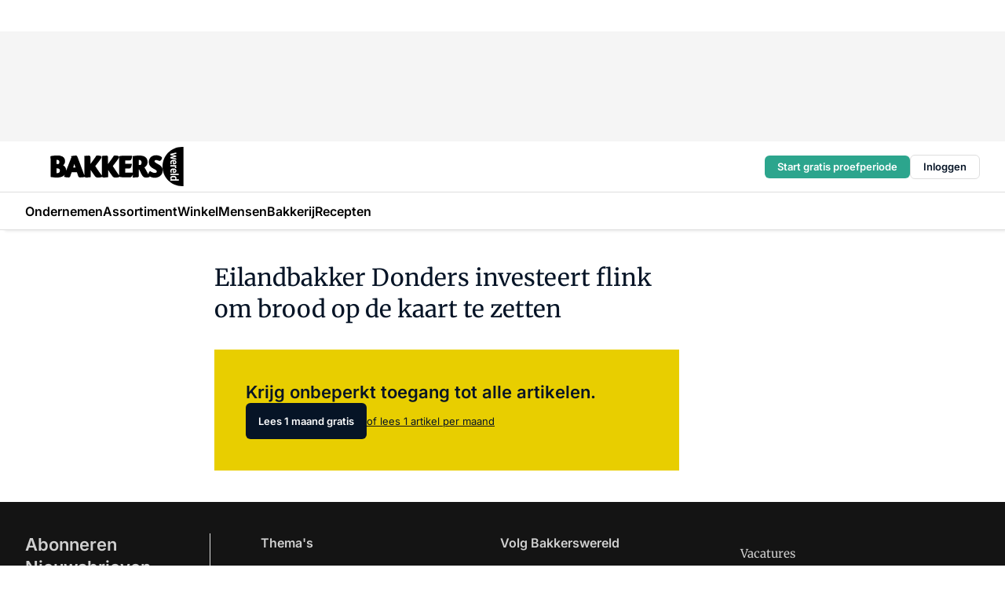

--- FILE ---
content_type: text/html;charset=utf-8
request_url: https://www.bakkerswereld.nl/64410/eilandbakker-donders-investeert-flink-om-brood-op-de-kaart-te-zetten
body_size: 131975
content:
<!DOCTYPE html><html  lang="nl"><head><meta charset="utf-8"><meta name="viewport" content="width=device-width, initial-scale=1"><title>Eilandbakker Donders investeert flink om brood op de kaart te zetten</title><link rel="preconnect" href="https://vmn-bakkerswereld.imgix.net"><script data-vendor="c:salesfeed-TUB6ETxE" async src="https://bakkerswereld.strategy3talk.nl/" type="didomi/javascript"></script><style>:root .bakkerswereld {--logo-sm-height:3.6rem;
--logo-sm-width:12.2rem;
--logo-sm-top-offset:0;
--logo-md-height:5rem;
--logo-md-width:17rem;
--logo-md-top-offset:0;
--primary-color:#ab9b4d;
--primary-color-dark:#061426;
--secondary-color:#e8ce00;
--secondary-color-medium:#faf5cb;
--secondary-color-light:#fcfae5;
--label-font:'merriweather', sans-serif;
--label-theme-font:'merriweather', sans-serif;
--white-color:#fff;
--black-color:#000;
--grey-color:#838993;
--text-color:var(--primary-color-dark);
--error-color:#e63900;
--warning-color:var(--primary-color-dark);
--warning-color-light:#e6ac00;
--success-color:#18ad8d;
--article-anchor-color:var(--primary-color);
--alt-color:var(--secondary-color);
--alt-color-medium:var(--secondary-color-medium);
--alt-color-light:var(--secondary-color-light);
--bundle-highlighted-background-color:var(--secondary-color);
--bundle-highlighted-text-color:var(--primary-color-dark);
--bundle-highlighted-line-color:var(--secondary-color-medium);
--notification-bg-color:rgba(212, 237, 218, 0.94);
--notification-text-color:var(--primary-color-dark);
--notification-link-color:var(--primary-color-dark);
--notification-link-hover-color:var(--primary-color-dark);
--notification-icon-color:var(--primary-color-dark);
--notification-border:0px solid var(--primary-color);}</style><style>:root {
     --adslot-top--small: 15rem;
     --adslot-top--medium: 14rem;
     --adslot-top--large: 14rem;
    }</style><style>.grid[data-v-73a357e0]{display:flex;flex-direction:column}.grid[data-v-73a357e0]>*{margin-top:var(--spacing-5)}.grid>.gapless-bottom[data-v-73a357e0]+*,.grid>.gapless-top[data-v-73a357e0],.grid[data-v-73a357e0]>:first-child{margin-top:0}</style><style>.row-wrapper.sticky[data-v-6bea25a5]{position:sticky;top:0;z-index:var(--level-1-index)}.row-wrapper.padding[data-v-6bea25a5],.row-wrapper.padding_bottom[data-v-6bea25a5],.row-wrapper.padding_inset[data-v-6bea25a5]{padding-bottom:var(--spacing-5)}.row-wrapper.padding[data-v-6bea25a5],.row-wrapper.padding_inset[data-v-6bea25a5],.row-wrapper.padding_top[data-v-6bea25a5]{padding-top:var(--spacing-5)}.row-wrapper.padding_inset[data-v-6bea25a5]{padding-left:var(--spacing-3);padding-right:var(--spacing-3)}@media(min-width:1280px){.row-wrapper.padding_inset[data-v-6bea25a5]{padding-left:var(--spacing-5);padding-right:var(--spacing-5)}}.row-wrapper.section_header[data-v-6bea25a5]{margin-bottom:calc((var(--spacing-5) - var(--spacing-4))*-1)}.row[data-v-6bea25a5]{--gap:3.2rem;display:flex;flex-direction:column;gap:var(--gap);width:100%}.row.reverse[data-v-6bea25a5]{flex-direction:column-reverse}@media(min-width:766px){.row[data-v-6bea25a5],.row.reverse[data-v-6bea25a5]{flex-direction:row}}.row .column[data-v-6bea25a5]:empty{display:none}@media(min-width:766px){.row .column.ad[data-v-6bea25a5]{flex-shrink:0;width:30rem}.row .column.article[data-v-6bea25a5]{margin-right:calc(11.5rem - var(--gap));width:59.2rem}.row .column.article[data-v-6bea25a5]:not(:only-child){margin-left:auto}}.row .column.hero[data-v-6bea25a5]{background-color:var(--neutral-color-1);margin-top:-15rem;padding:var(--spacing-4) var(--spacing-4) 0 var(--spacing-4);z-index:2}@media(min-width:766px){.row .column.hero[data-v-6bea25a5]{padding:calc(var(--spacing-3)*2) var(--spacing-7) 0 var(--spacing-7)}}@media(max-width:766px){.row .column[data-v-6bea25a5]{width:100%!important}}@media(min-width:766px){.row .column.article+.column.ad[data-v-6bea25a5]:empty{display:flex}}.row[data-v-6bea25a5]:has(.column:only-child):has(.hero){flex-direction:row}@media(max-width:766px){.row[data-v-6bea25a5]:has(.column:nth-child(2)):has(.hero){height:auto!important}}.row[data-v-6bea25a5]:has(.column:nth-child(n+3)):has([type=article_highlight]){flex-direction:column}@media(max-width:1280px){.row:has(.column:nth-child(n+3)):has([type=article_highlight]) .column[data-v-6bea25a5]{width:100%!important}}@media(max-width:1280px)and (min-width:766px){.row:has(.column:nth-child(n+3)):has([type=article_highlight]) .column[data-v-6bea25a5]:is(:nth-child(2),:nth-child(3)){width:calc(50% - 1.6rem)!important}}@media(max-width:1280px){.row[data-v-6bea25a5]:has(.column:nth-child(n+3)):has([type=article_highlight]) .component[type=article_highlight]{max-height:100%}}@media(min-width:766px){.row[data-v-6bea25a5]:has(.column:nth-child(n+3)):has([type=article_highlight]){flex-direction:row;flex-wrap:wrap;justify-content:space-between}}@media(min-width:1280px){.row[data-v-6bea25a5]:has(.column:nth-child(n+3)):has([type=article_highlight]){flex-wrap:nowrap;justify-content:unset}}section[data-v-6bea25a5]:not(:has(.row>.column:not(:empty))){display:none}</style><style>.column.article .image-block,.column.article .paywall .cta-block,.column.article .registration-block{padding-left:var(--spacing-5);padding-right:var(--spacing-5)}</style><style>.column[data-v-e27f241f]{display:flex;flex-direction:column}.column>.component[data-v-e27f241f]:not(:first-child){margin-top:var(--spacing-5)}.column>.component:not(:first-child)[type=article_author_dates][data-v-e27f241f],.column>.component:not(:first-child)[type=article_authors][data-v-e27f241f],.column>.component:not(:first-child)[type=article_dates][data-v-e27f241f],.column>.component:not(:first-child)[type=article_intro][data-v-e27f241f],.column>.component:not(:first-child)[type=article_toc_desktop][data-v-e27f241f]{margin-top:var(--spacing-2)}</style><style>.ad-slot-top[data-v-478f03bd]{background-color:var(--neutral-color-2);display:flex;justify-content:center;min-height:var(--adslot-top--small);padding:.75rem 0}@media(min-width:480px){.ad-slot-top[data-v-478f03bd]{min-height:var(--adslot-top--medium)}}@media(min-width:960px){.ad-slot-top[data-v-478f03bd]{min-height:var(--adslot-top--large)}}.hidden[data-v-478f03bd]{display:none}</style><style>[id^=div-gpt-ad][data-v-edcc89be]{align-items:center;display:flex;justify-content:center}[id^=div-gpt-ad][data-v-edcc89be]:empty{display:none}[section=full_width_ad][data-v-edcc89be]{background-color:var(--neutral-color-2);padding:1.6rem 0;position:relative}[section=full_width_ad][data-v-edcc89be]:before{background-color:inherit;content:"";height:100%;margin-right:-50vw;position:absolute;right:51%;top:0;width:150vw;z-index:-1}</style><style>.app-menu-wrapper[data-v-b4b7bf30]{width:100%}.app-menu[data-v-b4b7bf30]{z-index:var(--level-1-index)}.app-menu.open .search-bar[data-v-b4b7bf30]{display:none}.app-menu.fixed[data-v-b4b7bf30]{max-height:var(--spacing-6)}.menu-bar[data-v-b4b7bf30]{align-items:center;display:flex;height:4.8rem}.menu-bar.hidden[data-v-b4b7bf30]{display:none}.menu-bar .container[data-v-b4b7bf30]{height:100%}nav[data-v-b4b7bf30]{align-items:center;display:flex;gap:var(--spacing-2);justify-content:space-between}.search[data-v-b4b7bf30]{margin-left:var(--spacing-3)}.search svg[data-v-b4b7bf30]{display:block;height:var(--spacing-4);width:var(--spacing-4)}.search-bar[data-v-b4b7bf30]{display:none}.search-bar.open[data-v-b4b7bf30]{display:block;flex:1;margin-left:var(--spacing-3)}@media(min-width:960px){.search-bar.open[data-v-b4b7bf30]{flex:unset;margin-left:0}}.nav-main[data-v-b4b7bf30]{display:flex;flex-grow:1;opacity:1;overflow:hidden;transition:opacity 125ms ease-in;visibility:visible}.nav-main.open[data-v-b4b7bf30]{display:none}@media(min-width:960px){.nav-main[data-v-b4b7bf30]{overflow:visible}}</style><style>.top-bar[data-v-711451f4]{align-items:center;display:flex;height:auto;justify-content:flex-end;padding-bottom:var(--spacing-1);padding-top:var(--spacing-1);position:relative;z-index:var(--level-2-index)}@media(min-width:960px){.top-bar[data-v-711451f4]{padding-bottom:var(--spacing-2);padding-top:var(--spacing-2)}}.top-bar .app-menu[data-v-711451f4]{align-items:center;display:flex;flex:1;gap:var(--spacing-3);justify-content:flex-end;list-style-type:none;margin:0;padding:0;z-index:1}@media(min-width:960px){.top-bar .app-menu[data-v-711451f4]{height:var(--spacing-5);justify-content:space-between}}.top-bar .app-menu .logo-well[data-v-711451f4]{align-items:center;display:flex;gap:var(--spacing-3);margin-right:auto}.top-bar .app-menu button[data-v-711451f4]{align-items:center;background:none;border:none;cursor:pointer;display:flex;height:var(--spacing-5);padding:0;width:3.2rem}@media(min-width:1280px){.top-bar .app-menu button[data-v-711451f4]{display:none}.top-bar .app-menu button.foldout[data-v-711451f4]{display:flex}}.top-bar .app-menu .actions-wrapper[data-v-711451f4]{display:flex;gap:var(--spacing-3);justify-content:flex-end;padding:0}.top-bar .app-menu .actions-wrapper li[data-v-711451f4]{align-items:center;display:flex}.top-bar .app-menu .actions-wrapper li[data-v-711451f4]:empty{display:none}</style><style>a[data-v-257cf6b6]{align-items:center;cursor:pointer;display:flex}img[data-v-257cf6b6]{height:var(--logo-sm-height);margin-top:var(--logo-sm-top-offset);width:var(--logo-sm-width)}@media(min-width:1280px){img[data-v-257cf6b6]{height:var(--logo-md-height);margin-top:var(--logo-md-top-offset);width:var(--logo-md-width)}}</style><style>.nav-main[data-v-8a1cb5e3]{height:100%;position:relative}.nav-main[data-v-8a1cb5e3]:after{background-image:linear-gradient(90deg,#fff0,#fff);bottom:0;content:"";height:100%;opacity:1;pointer-events:none;position:absolute;right:0;top:0;transition:opacity .25s ease;width:var(--spacing-5)}@media(min-width:960px){.nav-main[data-v-8a1cb5e3]:after{content:none}}.nav-main.end[data-v-8a1cb5e3]:after{opacity:0}.nav-main>ul[data-v-8a1cb5e3]{-ms-overflow-style:none;display:flex;gap:var(--spacing-3);height:100%;list-style-type:none;overflow-x:auto;overflow-y:hidden;padding:0;scroll-behavior:smooth;scrollbar-width:none}@media(min-width:960px){.nav-main>ul[data-v-8a1cb5e3]{gap:var(--spacing-4);overflow-x:visible;overflow-y:visible}}@media(min-width:960px){.nav-main>ul>li:focus .dropdown[data-v-8a1cb5e3],.nav-main>ul>li:focus-within .dropdown[data-v-8a1cb5e3],.nav-main>ul>li:hover .dropdown[data-v-8a1cb5e3]{opacity:1;transform:scale(1) translateY(5px);visibility:visible}}.nav-main>ul>li.active a[data-v-8a1cb5e3]{position:relative}.nav-main>ul>li.active a[data-v-8a1cb5e3]:after{background:var(--active-menu,var(--primary-color));bottom:0;content:"";height:3px;position:absolute;width:100%}</style><style>span[data-v-70aa4d73]{cursor:pointer}a[data-v-70aa4d73],span[data-v-70aa4d73]{align-items:center;color:var(--black-color);display:flex;flex-shrink:0;font-family:var(--text-menu-font-family);font-size:var(--text-menu-sm-font-size);font-weight:var(--text-menu-font-weight);gap:var(--spacing-default);height:100%;position:relative;text-decoration:none;white-space:nowrap;word-break:keep-all}@media(min-width:1280px){a[data-v-70aa4d73],span[data-v-70aa4d73]{font-size:var(--text-menu-md-font-size)}}a .icon[data-v-70aa4d73],span .icon[data-v-70aa4d73]{display:none}@media(min-width:766px){a .icon[data-v-70aa4d73],span .icon[data-v-70aa4d73]{display:block}}.badge[data-v-70aa4d73]{background-color:var(--primary-color);border-radius:var(--border-radius-round);color:var(--neutral-color-1);font-family:var(--local-font-family,var(--text-tag-font-family));font-size:var(--local-font-size,var(--text-tag-sm-font-size));font-weight:var(--local-font-weight,var(--text-tag-font-weight));height:var(--spacing-3);line-height:var(--local-line-height,var(--text-tag-sm-line-height));position:absolute;right:calc(var(--spacing-2)*-1);text-align:center;text-transform:uppercase;top:0;width:var(--spacing-3)}@media(min-width:1280px){.badge[data-v-70aa4d73]{font-size:var(--local-font-size,var(--text-tag-md-font-size));font-weight:var(--local-font-weight,var(--text-tag-md-font-weight,var(--text-tag-font-weight)));line-height:var(--local-line-height,var(--text-tag-md-line-height))}}</style><style>.actions[data-v-2d698aca]{align-items:center;display:flex;gap:var(--spacing-1);justify-content:flex-end}.action[data-v-2d698aca],.relative[data-v-2d698aca]{display:flex;position:relative}.action[data-v-2d698aca]{align-items:center;background:none;border:0;color:var(--primary-color-dark);cursor:pointer;height:2.4rem;outline:none;padding:0;text-decoration:none}.action .count[data-v-2d698aca]{align-items:center;color:var(--neutral-color-1);display:flex;font-family:var(--heading-font);font-size:1.2rem;font-weight:600;justify-content:center;line-height:var(--spacing-3)}.action .count[data-v-2d698aca],.action.unread[data-v-2d698aca]:after{background-color:#e2001a;border-radius:var(--border-radius-round);height:1.6rem;left:var(--spacing-3);position:absolute;top:calc(var(--spacing-1)*-1);width:1.6rem}.action.unread[data-v-2d698aca]:after{content:""}.action .indicator[data-v-2d698aca]{align-items:center;background-color:var(--neutral-color-4);border-radius:100%;display:flex;height:var(--spacing-3);left:var(--spacing-3);position:absolute;top:calc(var(--spacing-1)*-1);width:var(--spacing-3)}.action .indicator.authenticated[data-v-2d698aca]{background-color:#0a9e0a}.action .indicator span[data-v-2d698aca]{color:var(--white-color)}.onboarding[data-v-2d698aca],.user_logged_out[data-v-2d698aca]{position:absolute;right:-.5rem;top:4.2rem}@media(min-width:1280px){.onboarding[data-v-2d698aca],.user_logged_out[data-v-2d698aca]{right:-4rem}}@media(min-width:480px){.user_logged_in[data-v-2d698aca]{left:unset;position:absolute;right:-.5rem;top:4.2rem}}@media(min-width:480px)and (min-width:1280px){.user_logged_in[data-v-2d698aca]{right:-4rem}}.onboarding[data-v-2d698aca]{right:-4.5rem}@media(min-width:1280px){.onboarding[data-v-2d698aca]{right:-4rem}}.dropdown-enter-active[data-v-2d698aca]{transition:all .1s ease-out}.dropdown-leave-active[data-v-2d698aca]{transition:all 75ms ease-in}.dropdown-enter-from[data-v-2d698aca],.dropdown-leave-to[data-v-2d698aca]{opacity:0;transform:scale(.95) translateY(-5px)}.dropdown-enter-to[data-v-2d698aca],.dropdown-leave-from[data-v-2d698aca]{opacity:1;transform:scale(1) translateY(0)}</style><style>.app-menu-user-logged-out[data-v-89d7b9b6]{background-color:var(--neutral-color-1);border-radius:var(--border-radius);box-shadow:0 0 10px 5px #0000001a;width:30rem;z-index:var(--level-2-index)}.app-menu-user-logged-out[data-v-89d7b9b6]:before{background-color:var(--neutral-color-1);content:"";height:2rem;position:absolute;right:1.2rem;top:-1rem;transform:rotate(45deg);width:2rem}@media(min-width:1280px){.app-menu-user-logged-out[data-v-89d7b9b6]:before{right:4.7rem}}.app-menu-user-logged-out .close[data-v-89d7b9b6]{all:unset;align-self:flex-end;cursor:pointer;position:absolute;right:var(--spacing-2);top:var(--spacing-2);z-index:1}.app-menu-user-logged-out .close+li[data-v-89d7b9b6]{border-top:none;margin-top:0}.app-menu-user-logged-out ul[data-v-89d7b9b6]{display:flex;flex-direction:column;list-style-type:none;padding:var(--spacing-1) 0}.app-menu-user-logged-out ul>li[data-v-89d7b9b6]{border-top:1px solid var(--border-color);padding:var(--spacing-1) var(--spacing-4);position:relative}.app-menu-user-logged-out ul>li[data-v-89d7b9b6]:first-of-type{padding-right:var(--spacing-5)}.app-menu-user-logged-out ul>li+li.remove-border[data-v-89d7b9b6],.app-menu-user-logged-out ul>li.remove-border+li[data-v-89d7b9b6],.app-menu-user-logged-out ul>li[data-v-89d7b9b6]:first-child{border-top:none;margin-top:0}.app-menu-user-logged-out ul>li[data-v-89d7b9b6]:empty{display:none}.app-menu-user-logged-out ul>li p[data-v-89d7b9b6],.app-menu-user-logged-out ul>li span[data-v-89d7b9b6]:not(.icon){display:inline-block;font-family:var(--local-font-family,var(--text-body-font-family));font-size:var(--local-font-size,var(--text-body-sm-font-size));font-weight:var(--local-font-weight,var(--text-body-font-weight));line-height:var(--local-line-height,var(--text-body-sm-line-height));overflow:hidden;text-overflow:ellipsis;width:100%}@media(min-width:1280px){.app-menu-user-logged-out ul>li p[data-v-89d7b9b6],.app-menu-user-logged-out ul>li span[data-v-89d7b9b6]:not(.icon){font-size:var(--local-font-size,var(--text-body-md-font-size));font-weight:var(--local-font-weight,var(--text-body-md-font-weight,var(--text-body-font-weight)));line-height:var(--local-line-height,var(--text-body-md-line-height))}}.app-menu-user-logged-out ul>li.highlight[data-v-89d7b9b6]{animation:shadow-pulse-89d7b9b6 .5s infinite alternate}.app-menu-user-logged-out ul>li.highlight+li[data-v-89d7b9b6]{border-top:none}.app-menu-user-logged-out ul>li .link[data-v-89d7b9b6]{all:unset;align-items:center;cursor:pointer;display:flex;font-family:var(--local-font-family,var(--text-body-font-family));font-size:var(--local-font-size,var(--text-body-sm-font-size));font-weight:var(--local-font-weight,var(--text-body-font-weight));justify-content:space-between;line-height:var(--local-line-height,var(--text-body-sm-line-height));-webkit-text-decoration:solid underline transparent 1px;text-decoration:solid underline transparent 1px;text-underline-offset:var(--spacing-default);transition:color var(--transition-speed),text-decoration-color var(--transition-speed);vertical-align:text-top}@media(min-width:1280px){.app-menu-user-logged-out ul>li .link[data-v-89d7b9b6]{font-size:var(--local-font-size,var(--text-body-md-font-size));font-weight:var(--local-font-weight,var(--text-body-md-font-weight,var(--text-body-font-weight)));line-height:var(--local-line-height,var(--text-body-md-line-height))}}.app-menu-user-logged-out ul>li .link[data-v-89d7b9b6]:hover{text-decoration-color:#000}.app-menu-user-logged-out ul>li .link.small[data-v-89d7b9b6]{font-family:var(--local-font-family,var(--text-note-font-family));font-size:var(--local-font-size,var(--text-note-sm-font-size));font-weight:var(--local-font-weight,var(--text-note-font-weight));line-height:var(--local-line-height,var(--text-note-sm-line-height));margin-bottom:var(--spacing-2);margin-top:.4rem;text-decoration:underline}.app-menu-user-logged-out ul>li .link.small[data-v-89d7b9b6]:hover{text-decoration-color:transparent}@media(min-width:1280px){.app-menu-user-logged-out ul>li .link.small[data-v-89d7b9b6]{font-size:var(--local-font-size,var(--text-note-md-font-size));font-weight:var(--local-font-weight,var(--text-note-md-font-weight,var(--text-note-font-weight)));line-height:var(--local-line-height,var(--text-note-md-line-height))}}.app-menu-user-logged-out ul>li .toggle[data-v-89d7b9b6]{align-items:center;display:flex;font-family:var(--local-font-family,var(--text-body-font-family));font-size:var(--local-font-size,var(--text-body-sm-font-size));font-weight:var(--local-font-weight,var(--text-body-font-weight));gap:var(--spacing-1);justify-content:space-between;line-height:var(--local-line-height,var(--text-body-sm-line-height))}@media(min-width:1280px){.app-menu-user-logged-out ul>li .toggle[data-v-89d7b9b6]{font-size:var(--local-font-size,var(--text-body-md-font-size));font-weight:var(--local-font-weight,var(--text-body-md-font-weight,var(--text-body-font-weight)));line-height:var(--local-line-height,var(--text-body-md-line-height))}}.app-menu-user-logged-out ul>li .toggle .icon[data-v-89d7b9b6]{flex-shrink:0;margin-left:auto}@keyframes shadow-pulse-89d7b9b6{0%{box-shadow:var(--primary-color) 0 0 3px 2px}to{box-shadow:var(--primary-color) 0 0 6px 2px}}</style><style>.headline[data-v-61555ae3]{align-items:flex-start;display:flex;flex-direction:column;gap:1.2rem}h1[data-v-61555ae3]{font-family:var(--local-font-family,var(--text-h1-font-family));font-size:var(--local-font-size,var(--text-h1-sm-font-size));font-weight:var(--local-font-weight,var(--text-h1-font-weight));line-height:var(--local-line-height,var(--text-h1-sm-line-height));text-wrap:balance}@media(min-width:1280px){h1[data-v-61555ae3]{font-size:var(--local-font-size,var(--text-h1-md-font-size));font-weight:var(--local-font-weight,var(--text-h1-md-font-weight,var(--text-h1-font-weight)));line-height:var(--local-line-height,var(--text-h1-md-line-height))}}</style><style>.label[data-v-18c593f2]{background-color:var(--secondary-color-medium);display:inline-flex;font-family:var(--local-font-family,var(--text-tag-font-family));font-size:var(--local-font-size,var(--text-tag-sm-font-size));font-weight:var(--local-font-weight,var(--text-tag-font-weight));line-height:var(--local-line-height,var(--text-tag-sm-line-height));padding:var(--spacing-default) var(--spacing-1);text-transform:uppercase}.label.exclusive[data-v-18c593f2]{background-color:var(--primary-color);color:var(--neutral-color-1)}@media(min-width:1280px){.label[data-v-18c593f2]{font-size:var(--local-font-size,var(--text-tag-md-font-size));font-weight:var(--local-font-weight,var(--text-tag-md-font-weight,var(--text-tag-font-weight)));line-height:var(--local-line-height,var(--text-tag-md-line-height))}}</style><style>.paywall[data-v-fdb6a57b]{display:flex;flex-direction:column;gap:var(--spacing-5)}.gapless-bottom[data-v-fdb6a57b]{margin-bottom:calc(var(--spacing-5)*-1)}.gapless-top[data-v-fdb6a57b]{margin-top:calc(var(--spacing-5)*-1)}</style><style>section[data-v-122b1340]{background-color:#141414}footer[data-v-122b1340]{display:flex;flex-direction:column;gap:3.2rem;padding:var(--spacing-5) var(--spacing-3)}@media(min-width:680px){footer[data-v-122b1340]{flex-direction:row}}@media(min-width:1280px){footer[data-v-122b1340]{padding:var(--spacing-5) 0}}ul[data-v-122b1340]{list-style-type:none;padding:0}li[data-v-122b1340]:empty{display:none}.first-column[data-v-122b1340]{gap:2.4rem}.first-column[data-v-122b1340],.first-column .main[data-v-122b1340]{display:flex;flex-direction:column}.first-column .main[data-v-122b1340]{gap:.6rem;margin-top:0;word-break:break-word}.first-column .main li a[data-v-122b1340]{color:#d0d0d0;font-family:Inter,sans-serif;font-size:2.2rem;font-weight:600;line-height:2.8rem;text-decoration:none}.first-column .main li a[data-v-122b1340]:hover{text-decoration:underline}.first-column .service[data-v-122b1340]{display:flex;flex-direction:column}.first-column .service li a[data-v-122b1340]{color:#d0d0d0;font-family:Inter,sans-serif;font-size:1.4rem;line-height:2.6rem;text-decoration:none}.first-column .service li a[data-v-122b1340]:hover{text-decoration:underline}.columns[data-v-122b1340]{display:flex;flex:1;flex-direction:column;gap:var(--spacing-6)}@media(min-width:680px){.columns[data-v-122b1340]{border-left:1px solid var(--neutral-colors-neutral-color-3,var(--neutral-color-3));flex-direction:row;flex-wrap:wrap;margin-left:var(--spacing-3);padding-left:var(--spacing-6)}}.column[data-v-122b1340]{display:flex;flex:1 1 0;flex-direction:column;gap:2rem}@media(min-width:680px){.column[data-v-122b1340]{gap:3rem}}.column ul[data-v-122b1340]{display:flex;flex-direction:column;gap:1rem;margin-top:1.2rem}.column h3[data-v-122b1340],.column h3 a[data-v-122b1340]{color:#d0d0d0;font-family:var(--local-font-family,var(--text-h4-font-family));font-size:var(--local-font-size,var(--text-h4-sm-font-size));font-weight:var(--local-font-weight,var(--text-h4-font-weight));line-height:var(--local-line-height,var(--text-h4-sm-line-height));text-decoration:none}@media(min-width:1280px){.column h3[data-v-122b1340],.column h3 a[data-v-122b1340]{font-size:var(--local-font-size,var(--text-h4-md-font-size));font-weight:var(--local-font-weight,var(--text-h4-md-font-weight,var(--text-h4-font-weight)));line-height:var(--local-line-height,var(--text-h4-md-line-height))}}.column li a[data-v-122b1340]{color:#d0d0d0;font-family:var(--local-font-family,var(--text-body-font-family));font-size:var(--local-font-size,var(--text-body-sm-font-size));font-weight:var(--local-font-weight,var(--text-body-font-weight));line-height:var(--local-line-height,var(--text-body-sm-line-height));text-decoration:none}@media(min-width:1280px){.column li a[data-v-122b1340]{font-size:var(--local-font-size,var(--text-body-md-font-size));font-weight:var(--local-font-weight,var(--text-body-md-font-weight,var(--text-body-font-weight)));line-height:var(--local-line-height,var(--text-body-md-line-height))}}.column li a[data-v-122b1340]:hover{text-decoration:underline}</style><style>section[data-v-6a424255]{background-color:var(--neutral-color-0);border-top:1px solid var(--neutral-color-4)}footer[data-v-6a424255]{align-items:flex-start;display:flex;flex-direction:column;gap:var(--spacing-4);margin:0 auto;max-width:1216px;padding-bottom:var(--spacing-5);padding-top:var(--spacing-4)}@media(min-width:766px){footer[data-v-6a424255]{align-items:center;flex-direction:row;gap:var(--spacing-5);justify-content:space-between;padding-bottom:var(--spacing-4);padding-top:var(--spacing-4)}}footer[data-v-6a424255] p a{color:var(--secondary-color);-webkit-text-decoration:underline solid var(--neutral-color-4);text-decoration:underline solid var(--neutral-color-4);text-underline-offset:var(--spacing-default);transition:text-decoration-color var(--transition-speed)}footer[data-v-6a424255] p a:hover{text-decoration-color:transparent}figure[data-v-6a424255]{background-image:url(https://n3-cdn.vakmedianet.com/_nuxt/vmn_logo.CyILlyQm.svg);background-repeat:no-repeat;background-size:90px 40px;display:none;flex-shrink:0;height:40px;width:90px}@media(min-width:766px){figure[data-v-6a424255]{display:block}}caption[data-v-6a424255]{display:none}p[data-v-6a424255]{color:var(--secondary-color);flex-grow:1;font-family:var(--local-font-family,var(--text-body-font-family));font-size:var(--local-font-size,var(--text-body-sm-font-size));font-weight:var(--local-font-weight,var(--text-body-font-weight));line-height:var(--local-line-height,var(--text-body-sm-line-height));opacity:.75}@media(min-width:1280px){p[data-v-6a424255]{font-size:var(--local-font-size,var(--text-body-md-font-size));font-weight:var(--local-font-weight,var(--text-body-md-font-weight,var(--text-body-font-weight)));line-height:var(--local-line-height,var(--text-body-md-line-height))}}ul[data-v-6a424255]{display:flex;gap:2rem;list-style-type:none;padding:0}@media(min-width:766px){ul[data-v-6a424255]{margin-left:5rem}}li a[data-v-6a424255]{align-items:center;background:var(--primary-color);border-radius:100%;display:flex;height:3.6rem;justify-content:center;text-decoration:none;width:3.6rem}li a span[data-v-6a424255]{color:var(--white-color)}</style><style>.overlay .highlight-block-wrapper .flex{padding:0}.overlay:has(.column:empty){display:none}</style><style>.overlay[data-v-4b46ad33]{display:flex}.overlay.overlay_bottom_right[data-v-4b46ad33],.overlay.overlay_center[data-v-4b46ad33]{box-shadow:0 4px 10px #00000040;position:fixed;z-index:801}.overlay.overlay_bottom_right[data-v-4b46ad33]{border-radius:var(--border-radius);bottom:var(--spacing-4);box-shadow:0 4px 10px #00000040;left:0;margin-left:auto;margin-right:auto;max-height:48rem;max-width:960px;overflow:auto;right:0;width:90%}@media(min-width:1280px){.overlay.overlay_bottom_right[data-v-4b46ad33]{bottom:var(--spacing-6);height:100%;height:var(--71b9abd0);left:unset;right:var(--spacing-6);width:var(--2dca99fd)}}.overlay.overlay_center[data-v-4b46ad33]{inset:0}@media(min-width:766px){.overlay.overlay_center[data-v-4b46ad33]{border-radius:var(--border-radius);height:-moz-fit-content;height:fit-content;margin:auto;max-height:60rem;max-width:960px;overflow:auto;width:calc(100% - var(--spacing-3)*2)}}.overlay.scrolling[data-v-4b46ad33]{overflow-y:auto}.overlay>div[data-v-4b46ad33]{display:flex;flex-direction:column;gap:3.2rem;width:100%}@media(min-width:680px){.overlay>div[data-v-4b46ad33]{flex-direction:row}}.overlay>div.local_container[data-v-4b46ad33]{margin:0 auto;max-width:1216px}.overlay>div>button[data-v-4b46ad33]{align-items:center;background:none;border:0;cursor:pointer;display:flex;justify-content:center;padding:var(--spacing-3);position:absolute;right:0;top:0;z-index:5}.overlay>div>button svg[data-v-4b46ad33]{height:var(--spacing-3);width:var(--spacing-3)}.padding[data-v-4b46ad33],.padding_bottom[data-v-4b46ad33],.padding_inset[data-v-4b46ad33]{padding-bottom:var(--spacing-5)}.padding[data-v-4b46ad33],.padding_inset[data-v-4b46ad33],.padding_top[data-v-4b46ad33]{padding-top:var(--spacing-5)}.padding_inset[data-v-4b46ad33]{padding-left:var(--spacing-3);padding-right:var(--spacing-3)}@media(min-width:1280px){.padding_inset[data-v-4b46ad33]{padding-left:var(--spacing-5);padding-right:var(--spacing-5)}}.overlay_bottom_wrapper[data-v-4b46ad33]{bottom:0;left:0;overflow-y:scroll;overscroll-behavior-y:contain;position:fixed;right:0;scrollbar-width:none;z-index:801}.overlay_bottom_wrapper .overlay_bottom[data-v-4b46ad33]{transform:translateY(var(--25591c10))}.no-spacing[data-v-4b46ad33] .component:not(:first-child){margin-top:0}</style><style>.login[data-v-a4d972cd]{background-color:var(--19dae6e4);cursor:pointer;font-family:var(--local-font-family,var(--text-note-font-family));font-size:var(--local-font-size,var(--text-note-sm-font-size));font-weight:var(--local-font-weight,var(--text-note-font-weight));line-height:var(--spacing-3)!important;line-height:var(--local-line-height,var(--text-note-sm-line-height));min-height:var(--spacing-4);padding:var(--spacing-1);text-align:center;text-decoration:none;transition:background-color var(--transition-speed) ease;width:100%}@media(min-width:1280px){.login[data-v-a4d972cd]{font-size:var(--local-font-size,var(--text-note-md-font-size));font-weight:var(--local-font-weight,var(--text-note-md-font-weight,var(--text-note-font-weight)));line-height:var(--local-line-height,var(--text-note-md-line-height))}}.login div[data-v-a4d972cd]{display:inline}.login span[data-v-a4d972cd]{text-decoration:underline}.login[data-v-a4d972cd]:hover{background-color:var(--6533e5fe)}.login.border[data-v-a4d972cd]{border-bottom:1px solid var(--neutral-color-3)}</style><style>.loading[data-v-ad47dd45]{opacity:.5;pointer-events:none}.cta-block[data-v-ad47dd45]{display:flex;flex-direction:column;gap:var(--spacing-4)}.cta-block.border[data-v-ad47dd45]{border:1px solid var(--neutral-color-4);border-radius:var(--border-radius);padding:var(--spacing-4)}h2[data-v-ad47dd45]{font-family:var(--local-font-family,var(--text-h2-font-family));font-size:var(--local-font-size,var(--text-h2-sm-font-size));font-weight:var(--local-font-weight,var(--text-h2-font-weight));line-height:var(--local-line-height,var(--text-h2-sm-line-height))}@media(min-width:1280px){h2[data-v-ad47dd45]{font-size:var(--local-font-size,var(--text-h2-md-font-size));font-weight:var(--local-font-weight,var(--text-h2-md-font-weight,var(--text-h2-font-weight)));line-height:var(--local-line-height,var(--text-h2-md-line-height))}}h3[data-v-ad47dd45]{font-family:var(--local-font-family,var(--text-h3-font-family));font-size:var(--local-font-size,var(--text-h3-sm-font-size));font-weight:var(--local-font-weight,var(--text-h3-font-weight));line-height:var(--local-line-height,var(--text-h3-sm-line-height))}@media(min-width:1280px){h3[data-v-ad47dd45]{font-size:var(--local-font-size,var(--text-h3-md-font-size));font-weight:var(--local-font-weight,var(--text-h3-md-font-weight,var(--text-h3-font-weight)));line-height:var(--local-line-height,var(--text-h3-md-line-height))}}h4[data-v-ad47dd45]{font-family:var(--local-font-family,var(--text-h4-font-family));font-size:var(--local-font-size,var(--text-h4-sm-font-size));font-weight:var(--local-font-weight,var(--text-h4-font-weight));line-height:var(--local-line-height,var(--text-h4-sm-line-height))}@media(min-width:1280px){h4[data-v-ad47dd45]{font-size:var(--local-font-size,var(--text-h4-md-font-size));font-weight:var(--local-font-weight,var(--text-h4-md-font-weight,var(--text-h4-font-weight)));line-height:var(--local-line-height,var(--text-h4-md-line-height))}}h3[data-v-ad47dd45],h4[data-v-ad47dd45]{list-style-position:inside;margin:0;padding-left:0}.navigation[data-v-ad47dd45]{display:flex;flex-direction:column;gap:var(--spacing-4)}@media(min-width:766px){.navigation[data-v-ad47dd45]{align-items:center;flex-direction:row}}.navigation button[disabled][data-v-ad47dd45]{cursor:not-allowed;opacity:.5}.newsletter[data-v-ad47dd45]:not(.newsletter:first-child){margin-top:var(--spacing-2)}.newsletter input[data-v-ad47dd45]{left:-999px;position:absolute}.newsletter input:focus+label[data-v-ad47dd45]:before{border:1px solid var(--primary-color)}.newsletter input:checked+label[data-v-ad47dd45]:before{background-color:var(--white-color)}.newsletter input:checked+label[data-v-ad47dd45]:after{color:var(--primary-color);opacity:1}</style><style>p[data-v-51931df1]{font-family:var(--local-font-family,var(--text-note-font-family));font-size:var(--local-font-size,var(--text-note-sm-font-size));font-weight:var(--local-font-weight,var(--text-note-font-weight));line-height:var(--local-line-height,var(--text-note-sm-line-height))}@media(min-width:1280px){p[data-v-51931df1]{font-size:var(--local-font-size,var(--text-note-md-font-size));font-weight:var(--local-font-weight,var(--text-note-md-font-weight,var(--text-note-font-weight)));line-height:var(--local-line-height,var(--text-note-md-line-height))}}</style><style>a[data-v-17840087]{-webkit-text-decoration:underline solid var(--neutral-color-0);text-decoration:underline solid var(--neutral-color-0);text-underline-offset:var(--spacing-default);transition:text-decoration-color var(--transition-speed)}a[data-v-17840087]:hover{text-decoration-color:transparent}</style><link rel="stylesheet" href="https://n3-cdn.vakmedianet.com/_nuxt/entry.uMcx8pVi.css" crossorigin><link rel="stylesheet" href="https://n3-cdn.vakmedianet.com/_nuxt/layout.ByBz4ujK.css" crossorigin><link rel="stylesheet" href="https://n3-cdn.vakmedianet.com/_nuxt/logo.vKg9T3Iz.css" crossorigin><link rel="stylesheet" href="https://n3-cdn.vakmedianet.com/_nuxt/mobile.BaFB48Wh.css" crossorigin><link rel="stylesheet" href="https://n3-cdn.vakmedianet.com/_nuxt/actions.BirBfSeA.css" crossorigin><link rel="stylesheet" href="https://n3-cdn.vakmedianet.com/_nuxt/toggle.DLz-BAYo.css" crossorigin><link rel="stylesheet" href="https://n3-cdn.vakmedianet.com/_nuxt/nav-main.DPixcNGH.css" crossorigin><link rel="stylesheet" href="https://n3-cdn.vakmedianet.com/_nuxt/content-label.C8dHpS2r.css" crossorigin><link rel="stylesheet" href="https://n3-cdn.vakmedianet.com/_nuxt/features-list.Cr9qz7fZ.css" crossorigin><link rel="stylesheet" href="https://n3-cdn.vakmedianet.com/_nuxt/ga-link.CEpR9DG3.css" crossorigin><link rel="stylesheet" href="https://n3-cdn.vakmedianet.com/_nuxt/checkbox.CCc6Jhmf.css" crossorigin><style>:where(.i-vmn\:account){display:inline-block;width:1em;height:1em;background-color:currentColor;-webkit-mask-image:var(--svg);mask-image:var(--svg);-webkit-mask-repeat:no-repeat;mask-repeat:no-repeat;-webkit-mask-size:100% 100%;mask-size:100% 100%;--svg:url("data:image/svg+xml,%3Csvg xmlns='http://www.w3.org/2000/svg' viewBox='0 0 32 32' width='32' height='32'%3E%3Cg fill='none'%3E %3Cg stroke='black' stroke-linecap='round' stroke-linejoin='round' stroke-miterlimit='1' clip-path='url(%23svgID0)'%3E %3Cpath stroke-width='2' d='M15 17a6 6 0 100-12 6 6 0 000 12' /%3E %3Cpath stroke-width='1.955' d='M5 27c0-4.04 4.553-7.32 10.16-7.32S25.32 22.96 25.32 27' /%3E %3C/g%3E %3Cdefs%3E %3CclipPath id='svgID0'%3E %3Cpath fill='%23fff' d='M4 4h23v24H4z' /%3E %3C/clipPath%3E %3C/defs%3E %3C/g%3E%3C/svg%3E")}:where(.i-vmn\:facebook){display:inline-block;width:1em;height:1em;background-color:currentColor;-webkit-mask-image:var(--svg);mask-image:var(--svg);-webkit-mask-repeat:no-repeat;mask-repeat:no-repeat;-webkit-mask-size:100% 100%;mask-size:100% 100%;--svg:url("data:image/svg+xml,%3Csvg xmlns='http://www.w3.org/2000/svg' viewBox='0 0 32 32' width='32' height='32'%3E%3Cg fill='none'%3E %3Cg clip-path='url(%23svgID1)'%3E %3Cmask id='svgID0' width='24' height='25' x='4' y='3' maskUnits='userSpaceOnUse' style='mask-type:luminance'%3E %3Cpath fill='%23fff' d='M27.477 4H4v23.477h23.477z' /%3E %3C/mask%3E %3Cg mask='url(%23svgID0)'%3E %3Cpath fill='black' d='M21.843 4.168v3.726h-2.224q-1.214 0-1.643.507t-.423 1.524v2.667h4.14l-.555 4.177h-3.58v10.708h-4.317V16.769H9.635v-4.177h3.606V9.517q0-2.625 1.467-4.071 1.467-1.447 3.909-1.447a23 23 0 013.226.17' /%3E %3C/g%3E %3C/g%3E %3Cdefs%3E %3CclipPath id='svgID1'%3E %3Cpath fill='%23fff' d='M4 4h24v24H4z' /%3E %3C/clipPath%3E %3C/defs%3E %3C/g%3E%3C/svg%3E")}:where(.i-vmn\:menu){display:inline-block;width:1em;height:1em;background-color:currentColor;-webkit-mask-image:var(--svg);mask-image:var(--svg);-webkit-mask-repeat:no-repeat;mask-repeat:no-repeat;-webkit-mask-size:100% 100%;mask-size:100% 100%;--svg:url("data:image/svg+xml,%3Csvg xmlns='http://www.w3.org/2000/svg' viewBox='0 0 32 32' width='32' height='32'%3E%3Cg fill='none'%3E %3Cg stroke='black' stroke-linecap='round' stroke-linejoin='round' stroke-miterlimit='1.5' stroke-width='2' clip-path='url(%23svgID0)'%3E %3Cpath d='M5.999 9H25.27M6.54 15.543h13.466m-13.95 6.543h17.215' /%3E %3C/g%3E %3Cdefs%3E %3CclipPath id='svgID0'%3E %3Cpath fill='%23fff' d='M5 8h22v16H5z' /%3E %3C/clipPath%3E %3C/defs%3E %3C/g%3E%3C/svg%3E")}:where(.i-vmn\:search){display:inline-block;width:1em;height:1em;background-color:currentColor;-webkit-mask-image:var(--svg);mask-image:var(--svg);-webkit-mask-repeat:no-repeat;mask-repeat:no-repeat;-webkit-mask-size:100% 100%;mask-size:100% 100%;--svg:url("data:image/svg+xml,%3Csvg xmlns='http://www.w3.org/2000/svg' viewBox='0 0 32 32' width='32' height='32'%3E%3Cg fill='none'%3E %3Cg stroke='black' stroke-linecap='round' stroke-linejoin='round' stroke-miterlimit='1.5' clip-path='url(%23svgID0)'%3E %3Cpath stroke-width='2.002' d='M14.485 22.245c4.685 0 8.484-3.637 8.484-8.122C22.969 9.637 19.17 6 14.485 6S6 9.637 6 14.123s3.799 8.122 8.485 8.122' /%3E %3Cpath stroke-width='1.998' d='M20.441 20.33 25.745 26' /%3E %3C/g%3E %3Cdefs%3E %3CclipPath id='svgID0'%3E %3Cpath fill='%23fff' d='M5 5h22v22H5z' /%3E %3C/clipPath%3E %3C/defs%3E %3C/g%3E%3C/svg%3E")}:where(.i-vmn\:x){display:inline-block;width:1em;height:1em;background-color:currentColor;-webkit-mask-image:var(--svg);mask-image:var(--svg);-webkit-mask-repeat:no-repeat;mask-repeat:no-repeat;-webkit-mask-size:100% 100%;mask-size:100% 100%;--svg:url("data:image/svg+xml,%3Csvg xmlns='http://www.w3.org/2000/svg' viewBox='0 0 32 32' width='32' height='32'%3E%3Cg fill='none'%3E %3Cg clip-path='url(%23svgID0)'%3E %3Cpath fill='black' d='M17.988 14.248 26.113 5h-1.925l-7.057 8.028L11.498 5H5l8.52 12.141L5 26.838h1.924l7.448-8.48 5.95 8.48h6.498M7.62 6.421h2.957l13.61 19.066H21.23' /%3E %3C/g%3E %3Cdefs%3E %3CclipPath id='svgID0'%3E %3Cpath fill='%23fff' d='M5 5h22v22H5z' /%3E %3C/clipPath%3E %3C/defs%3E %3C/g%3E%3C/svg%3E")}</style><link rel="modulepreload" as="script" crossorigin href="https://n3-cdn.vakmedianet.com/_nuxt/BZUaxJ2Q.js"><link rel="modulepreload" as="script" crossorigin href="https://n3-cdn.vakmedianet.com/_nuxt/r3in4JNC.js"><link rel="modulepreload" as="script" crossorigin href="https://n3-cdn.vakmedianet.com/_nuxt/CPrB7mv9.js"><link rel="modulepreload" as="script" crossorigin href="https://n3-cdn.vakmedianet.com/_nuxt/C0Z6cfiM.js"><link rel="modulepreload" as="script" crossorigin href="https://n3-cdn.vakmedianet.com/_nuxt/CWSjXOaq.js"><link rel="modulepreload" as="script" crossorigin href="https://n3-cdn.vakmedianet.com/_nuxt/BWlJB7se.js"><link rel="modulepreload" as="script" crossorigin href="https://n3-cdn.vakmedianet.com/_nuxt/CavUivAJ.js"><link rel="modulepreload" as="script" crossorigin href="https://n3-cdn.vakmedianet.com/_nuxt/BU4sF4Ap.js"><link rel="modulepreload" as="script" crossorigin href="https://n3-cdn.vakmedianet.com/_nuxt/DGcMSJCG.js"><link rel="modulepreload" as="script" crossorigin href="https://n3-cdn.vakmedianet.com/_nuxt/-EOHBqK3.js"><link rel="modulepreload" as="script" crossorigin href="https://n3-cdn.vakmedianet.com/_nuxt/B3rltQOt.js"><link rel="modulepreload" as="script" crossorigin href="https://n3-cdn.vakmedianet.com/_nuxt/D4PYOZIl.js"><link rel="modulepreload" as="script" crossorigin href="https://n3-cdn.vakmedianet.com/_nuxt/ycnzd3lG.js"><link rel="modulepreload" as="script" crossorigin href="https://n3-cdn.vakmedianet.com/_nuxt/nSqAaBmU.js"><link rel="modulepreload" as="script" crossorigin href="https://n3-cdn.vakmedianet.com/_nuxt/NpdjMuMq.js"><link rel="modulepreload" as="script" crossorigin href="https://n3-cdn.vakmedianet.com/_nuxt/BCLp7p6m.js"><link rel="modulepreload" as="script" crossorigin href="https://n3-cdn.vakmedianet.com/_nuxt/GVu8oAu6.js"><link rel="modulepreload" as="script" crossorigin href="https://n3-cdn.vakmedianet.com/_nuxt/xd6PZqHU.js"><link rel="modulepreload" as="script" crossorigin href="https://n3-cdn.vakmedianet.com/_nuxt/Bexzho0p.js"><link rel="modulepreload" as="script" crossorigin href="https://n3-cdn.vakmedianet.com/_nuxt/BYBkR3yB.js"><link rel="modulepreload" as="script" crossorigin href="https://n3-cdn.vakmedianet.com/_nuxt/CcthdKXX.js"><link rel="modulepreload" as="script" crossorigin href="https://n3-cdn.vakmedianet.com/_nuxt/DtgpdrSb.js"><link rel="modulepreload" as="script" crossorigin href="https://n3-cdn.vakmedianet.com/_nuxt/D0Yw_C8r.js"><link rel="modulepreload" as="script" crossorigin href="https://n3-cdn.vakmedianet.com/_nuxt/Byxpw41v.js"><link rel="modulepreload" as="script" crossorigin href="https://n3-cdn.vakmedianet.com/_nuxt/GZelyueE.js"><link rel="modulepreload" as="script" crossorigin href="https://n3-cdn.vakmedianet.com/_nuxt/BsmUTu-4.js"><link rel="modulepreload" as="script" crossorigin href="https://n3-cdn.vakmedianet.com/_nuxt/DLktop33.js"><link rel="modulepreload" as="script" crossorigin href="https://n3-cdn.vakmedianet.com/_nuxt/Bnq8OKxc.js"><link rel="modulepreload" as="script" crossorigin href="https://n3-cdn.vakmedianet.com/_nuxt/Ye_0RFQo.js"><link rel="modulepreload" as="script" crossorigin href="https://n3-cdn.vakmedianet.com/_nuxt/231molmo.js"><link rel="preload" as="fetch" fetchpriority="low" crossorigin="anonymous" href="https://n3-cdn.vakmedianet.com/_nuxt/builds/meta/bd12c965-debe-481b-9b68-727f8bde9854.json"><link rel="prefetch" as="image" type="image/svg+xml" href="https://n3-cdn.vakmedianet.com/_nuxt/vmn_logo.CyILlyQm.svg"><script>(function(w,d,s,l,i){w[l]=w[l]||[];w[l].push({'gtm.start':new Date().getTime(),event:'gtm.js'});var f=d.getElementsByTagName(s)[0],j=d.createElement(s),dl=l!='dataLayer'?'&l='+l:'';j.async=true;j.src='https://sst.bakkerswereld.nl/Jisc3o0KF3.js?tg='+i+dl;f.parentNode.insertBefore(j,f);})(window,document,'script','dataLayer','5K2Z9C7N');</script><link rel="icon" href="https://n3-cdn.vakmedianet.com/sites/bakkerswereld/images/icon.png" sizes="192x192" type="image/png"><link rel="apple-touch-icon" sizes="192x192" href="https://n3-cdn.vakmedianet.com/sites/bakkerswereld/images/apple-touch-icon.png"><link rel="manifest" href="/manifest.json?vmnPublisher=bakkerswereld"><meta name="robots" content="noarchive,index,follow"><meta name="description" content="Met de overname van de enige bakkerij op Schiermonnikoog wisten Iwan en Nienke Donders zeker dat ze volop zouden inzetten op brood. Daarvoor waren nieuwe machines nodig."><meta property="og:type" content="article"><meta property="og:url" content="https://www.bakkerswereld.nl/64410/eilandbakker-donders-investeert-flink-om-brood-op-de-kaart-te-zetten"><meta name="twitter:card" content="summary"><meta name="twitter:site" content="@bakkerswereldnl"><meta property="article:published_time" content="2022-03-14T08:52:00+00:00"><meta property="article:modified_time" content="2022-03-14T14:17:38+01:00"><meta name="publication_date" content="2022-03-14T08:52:00+00:00"><meta property="og:title" content="Eilandbakker Donders investeert flink om brood op de kaart te zetten"><meta property="og:description" content="Met de overname van de enige bakkerij op Schiermonnikoog wisten Iwan en Nienke Donders zeker dat ze volop zouden inzetten op brood. Daarvoor waren nieuwe machines nodig."><meta property="og:image" content="https://vmn-bakkerswereld.imgix.net/uploads/2022/03/donders-16-9-scaled.jpg?auto=compress%2Cformat&q=50&w=600"><meta property="article:author" content="Guido Kobessen"><meta property="article:tag" content="bakkerijen, ondernemen, brood, Leerbedrijven, De bakker en zijn machine"><meta property="article:section" content="Bakkerij"><meta property="twitter:title" content="Eilandbakker Donders investeert flink om brood op de kaart te zetten"><meta property="twitter:description" content="Met de overname van de enige bakkerij op Schiermonnikoog wisten Iwan en Nienke Donders zeker dat ze volop zouden inzetten op brood. Daarvoor waren nieuwe machines nodig."><meta property="twitter:image" content="https://vmn-bakkerswereld.imgix.net/uploads/2022/03/donders-16-9-scaled.jpg?auto=compress%2Cformat&q=50&w=600"><link rel="canonical" href="https://www.bakkerswereld.nl/64410/eilandbakker-donders-investeert-flink-om-brood-op-de-kaart-te-zetten"><script type="application/ld+json">{"@context":"https://schema.org","@type":"Article","articleSection":"Bakkerij","author":{"@type":"Person","name":"Guido Kobessen","description":"Villakobus Tekst is de naam van het bedrijf van Guido Kobessen, freelance journalist met onder meer vele jaren ervaring in de food-journalistiek en bakkerij-sector.\n","url":null,"image":{"@type":"ImageObject","contentUrl":"https://vmn-bakkerswereld.imgix.net/uploads/2022/01/Guido-Kobessen.png?auto=compress%2Cformat&q=50","height":400,"width":400}},"copyrightHolder":{"@type":"Organization","name":"VMN media","logo":{"@type":"ImageObject","contentUrl":"https://storage.vmnmedia.nl/recurring/logos/vmnmedia.png"}},"copyrightYear":2022,"dateCreated":"2022-03-14T09:52:00+01:00","dateModified":"2022-03-14T14:17:38+01:00","datePublished":"2022-03-14T08:52:00+00:00","headline":"Eilandbakker Donders investeert flink om brood op de kaart te zetten","image":{"@type":"ImageObject","caption":"Na de overname wist de bakker één ding zeker: uit deze zaak kunnen we veel meer broodomzet halen. Foto's: Romy Dam/Guido Kobessen\n","contentUrl":"https://vmn-bakkerswereld.imgix.net/uploads/2022/03/donders-16-9-scaled.jpg?auto=compress%2Cformat&q=50","height":1440,"width":2560},"inLanguage":"nl","mainEntityOfPage":"https://www.bakkerswereld.nl/64410/eilandbakker-donders-investeert-flink-om-brood-op-de-kaart-te-zetten","name":"eilandbakker-donders-investeert-flink-om-brood-op-de-kaart-te-zetten","thumbnailUrl":"https://vmn-bakkerswereld.imgix.net/uploads/2022/03/donders-16-9-scaled.jpg?auto=compress%2Cformat&q=50&w=600","url":"https://www.bakkerswereld.nl/64410/eilandbakker-donders-investeert-flink-om-brood-op-de-kaart-te-zetten","hasPart":{"@type":"WebPageElement","isAccessibleForFree":"False","cssSelector":"#content"},"description":"Met de overname van de enige bakkerij op Schiermonnikoog wisten Iwan en Nienke Donders zeker dat ze volop zouden inzetten op brood. Daarvoor waren nieuwe machines nodig.","wordCount":932,"keywords":"bakkerijen, ondernemen, brood, Leerbedrijven, De bakker en zijn machine","isAccessibleForFree":"False"}</script><script type="module" src="https://n3-cdn.vakmedianet.com/_nuxt/BZUaxJ2Q.js" crossorigin></script></head><body  class="bakkerswereld"><div id="__nuxt"><div><a href="#main" class="visually-hidden"></a><div class="nuxt-loading-indicator" style="position:fixed;top:0;right:0;left:0;pointer-events:none;width:auto;height:3px;opacity:0;background:var(--primary-color);background-size:0% auto;transform:scaleX(0%);transform-origin:left;transition:transform 0.1s, height 0.4s, opacity 0.4s;z-index:999999;"></div><span></span><!----><div></div><div></div><!----><!----><div></div><div></div><div><div class="grid" data-v-73a357e0><!--[--><!--[--><section class="row-wrapper" style="" data-v-73a357e0 data-v-6bea25a5><div class="row" style="height:auto;" data-v-6bea25a5><!--[--><div class="column" style="width:100%;" data-v-6bea25a5 data-v-e27f241f><!--[--><!--]--></div><!--]--></div></section><!--]--><!--[--><section class="row-wrapper" style="" data-v-73a357e0 data-v-6bea25a5><div class="row" style="height:auto;" data-v-6bea25a5><!--[--><div class="column" style="width:100%;" data-v-6bea25a5 data-v-e27f241f><!--[--><div class="ad-slot-top component" type="top_ad" section="full_width" data-v-e27f241f data-v-478f03bd><div id="div-gpt-ad-Top" data-v-478f03bd data-v-edcc89be></div><div id="div-gpt-ad-OOP" data-v-478f03bd data-v-edcc89be></div></div><!--]--></div><!--]--></div></section><!--]--><!--[--><section class="row-wrapper sticky gapless-top" style="" data-v-73a357e0 data-v-6bea25a5><div class="row" style="height:auto;" data-v-6bea25a5><!--[--><div class="column" style="width:100%;" data-v-6bea25a5 data-v-e27f241f><!--[--><div class="app-menu-wrapper component" style="background-color:var(--neutral-color-1);border-bottom:1px solid var(--neutral-color-3);box-shadow:4px 3px 4px -2px rgb(0 0 0 / 10%);" type="app_menu" section="full_width" data-v-e27f241f data-v-b4b7bf30><div class="app-menu" data-v-b4b7bf30><div class="top-bar container" data-v-b4b7bf30 data-v-711451f4><div class="app-menu" data-v-711451f4><div class="logo-well" data-v-711451f4><button class="foldout" aria-label="Menu" data-v-711451f4><span class="iconify i-vmn:menu" aria-hidden="true" style="font-size:3.2rem;" data-v-711451f4></span></button><a href="/" data-testid="header--publisher-logo-link" class="logo" data-v-711451f4 data-v-257cf6b6><!--[--><img src="https://n3-cdn.vakmedianet.com/sites/bakkerswereld/images/logo.svg?3" alt="Bakkerswereld" fetchpriority="high" data-v-257cf6b6><!--]--></a></div><ul class="actions-wrapper" data-v-711451f4><!--[--><li data-v-711451f4><a href="/abonneren/online-1maand-gratis?ga_list_id=top_bar" data-testid="top-bar-subscribe" class="button button--non-animated button--small" style="background-color:#2CA58D;color:var(--white-color);" data-v-711451f4><!--[-->Start gratis proefperiode<!--]--></a></li><li element:visible="desktop" data-v-711451f4><a href="https://www.bakkerswereld.nl/auth/redirect?path=%2F64410%2Feilandbakker-donders-investeert-flink-om-brood-op-de-kaart-te-zetten" data-testid="top-bar-login" class="button button--non-animated button--small vmn-login button--outline" style="" target="_self" rel="noopener" data-v-711451f4><!--[-->Inloggen<!--]--></a></li><!--]--><!----></ul></div></div><div class="menu-bar" style="border-top:1px solid var(--neutral-color-3);" data-v-b4b7bf30><nav class="container" data-v-b4b7bf30><div class="nav-main" data-v-b4b7bf30 data-v-8a1cb5e3><ul aria-label="Main Navigation" data-v-8a1cb5e3><!--[--><li class="" data-v-8a1cb5e3><a href="/ondernemen" style="" data-v-8a1cb5e3 data-v-70aa4d73><!--[--><!----> Ondernemen <!----><!----><!--]--></a><!----></li><li class="" data-v-8a1cb5e3><a href="/assortiment" style="" data-v-8a1cb5e3 data-v-70aa4d73><!--[--><!----> Assortiment <!----><!----><!--]--></a><!----></li><li class="" data-v-8a1cb5e3><a href="/winkel" style="" data-v-8a1cb5e3 data-v-70aa4d73><!--[--><!----> Winkel <!----><!----><!--]--></a><!----></li><li class="" data-v-8a1cb5e3><a href="/mensen" style="" data-v-8a1cb5e3 data-v-70aa4d73><!--[--><!----> Mensen <!----><!----><!--]--></a><!----></li><li class="" data-v-8a1cb5e3><a href="/bakkerij" style="" data-v-8a1cb5e3 data-v-70aa4d73><!--[--><!----> Bakkerij <!----><!----><!--]--></a><!----></li><li class="" data-v-8a1cb5e3><a href="/recepten" style="" data-v-8a1cb5e3 data-v-70aa4d73><!--[--><!----> Recepten <!----><!----><!--]--></a><!----></li><!--]--></ul></div><aside class="actions" data-v-b4b7bf30 data-v-2d698aca><!--[--><!--[--><a href="/zoeken" class="action" data-testid="search" data-v-2d698aca><!--[--><span class="iconify i-vmn:search" aria-hidden="true" style="font-size:3.2rem;" data-v-2d698aca></span><!--]--></a><!--]--><!--[--><!--[--><!----><!--]--><!--]--><!--[--><div class="relative" data-v-2d698aca><button class="action" data-v-2d698aca><span class="iconify i-vmn:account" aria-hidden="true" style="font-size:3.2rem;" data-v-2d698aca></span><!----></button><!----></div><!--]--><!--]--></aside></nav></div><!----><!----></div></div><!--]--></div><!--]--></div></section><!--]--><!--[--><section id="main" class="row-wrapper" style="" data-v-73a357e0 data-v-6bea25a5><div class="row container" style="height:auto;" data-v-6bea25a5><!--[--><div class="column column article" style="" data-v-6bea25a5 data-v-e27f241f><!--[--><div class="headline component" type="content_headline" section="featured" data-v-e27f241f data-v-61555ae3><!----><h1 data-v-61555ae3>Eilandbakker Donders investeert flink om brood op de kaart te zetten</h1></div><div class="paywall component" data-testid="limit-code-4" type="paywall" section="featured" data-v-e27f241f data-v-fdb6a57b><!--[--><section class="row-wrapper" style="background-color:var(--secondary-color);" data-v-fdb6a57b data-v-6bea25a5><div class="row" style="height:auto;" data-v-6bea25a5><!--[--><div class="column" style="width:100%;" data-v-6bea25a5 data-v-e27f241f><!--[--><a href="https://www.bakkerswereld.nl/auth/redirect?path=%2F64410%2Feilandbakker-donders-investeert-flink-om-brood-op-de-kaart-te-zetten" class="login component" type="paywall_login" section="full_width" data-v-e27f241f style="--19dae6e4:rgba(0, 0, 0, .04);--6533e5fe:rgba(0, 0, 0, .10);" target="_self" rel="noopener" data-v-a4d972cd><!--[--><!----><span data-v-a4d972cd>Log in</span><div data-v-a4d972cd> om dit artikel te lezen.</div><!--]--></a><!--]--></div><!--]--></div></section><section class="row-wrapper padding gapless-top" style="background-color:var(--secondary-color);" data-v-fdb6a57b data-v-6bea25a5><div class="row" style="justify-content:center;height:auto;" data-v-6bea25a5><!--[--><div class="column" style="width:100%;" data-v-6bea25a5 data-v-e27f241f><!--[--><div class="cta-block component" type="paywall_cta" data-v-e27f241f data-v-ad47dd45><!----><h2 data-v-ad47dd45>Krijg onbeperkt toegang tot alle artikelen.</h2><!----><!----><!----><!----><div class="navigation" data-v-ad47dd45><a href="/abonneren/online-1maand-gratis?ga_list_id=paywall_cta" class="button button--large button--primary-bg button--medium" style="background-color:var(--primary-color-dark);color:var(--white-color);" data-v-ad47dd45><!--[-->Lees 1 maand gratis<!--]--></a><p data-v-ad47dd45 data-v-51931df1 data-v-17840087><!--[--><!--[--><a href="https://www.bakkerswereld.nl/auth/redirect?path=%2F64410%2Feilandbakker-donders-investeert-flink-om-brood-op-de-kaart-te-zetten&amp;params=%7B%22action%22:%22register%22%7D" class="vmn-register" target="_self" rel="noopener" data-v-17840087><!--[-->of lees 1 artikel per maand<!--]--></a><!--]--><!--]--></p></div><!----></div><!--]--></div><!--]--></div></section><!--]--></div><!--]--></div><div class="column column ad" style="" data-v-6bea25a5 data-v-e27f241f><!--[--><div id="div-gpt-ad-Side1" class="component" type="ad_slot" section="featured" data-v-e27f241f data-v-edcc89be></div><!--]--></div><!--]--></div></section><!--]--><!--[--><section class="row-wrapper" style="" data-v-73a357e0 data-v-6bea25a5><div class="row" style="height:auto;" data-v-6bea25a5><!--[--><div class="column" style="width:100%;" data-v-6bea25a5 data-v-e27f241f><!--[--><div class="component" type="app_footer" section="full_width" data-v-e27f241f><section data-v-122b1340><footer class="container" data-v-122b1340><div class="first-column" data-v-122b1340><ul class="main" data-v-122b1340><!--[--><li data-v-122b1340><a href="/abonneren?ga_list_id=main" data-v-122b1340><!--[-->Abonneren<!--]--></a></li><li data-v-122b1340><a href="/nieuwsbrieven" data-v-122b1340><!--[-->Nieuwsbrieven<!--]--></a></li><li data-v-122b1340><a href="/over-bakkerswereld" data-v-122b1340><!--[-->Over Bakkerswereld<!--]--></a></li><!--]--></ul><ul class="service" data-v-122b1340><!--[--><li data-v-122b1340><a href="/klantenservice" data-v-122b1340><!--[-->Klantenservice<!--]--></a></li><li data-v-122b1340><a href="https://vmnmedia.nl/merken/bakkerswereld" target="_blank" rel="noopener" data-v-122b1340><!--[-->Adverteren<!--]--></a></li><li data-v-122b1340><a href="/contact" data-v-122b1340><!--[-->Contact<!--]--></a></li><!--]--></ul></div><div class="columns" data-v-122b1340><!--[--><div class="column" data-v-122b1340><!--[--><div data-v-122b1340><h3 data-v-122b1340><!--[-->Thema&#39;s<!--]--></h3><ul data-v-122b1340><!--[--><li data-v-122b1340><a href="/recepten" data-v-122b1340><!--[-->Recepten<!--]--></a></li><li data-v-122b1340><a href="/bakkerij" data-v-122b1340><!--[-->Bakkerij<!--]--></a></li><li data-v-122b1340><a href="/winkel" data-v-122b1340><!--[-->Winkel<!--]--></a></li><li data-v-122b1340><a href="/mensen" data-v-122b1340><!--[-->Mensen<!--]--></a></li><li data-v-122b1340><a href="/ondernemen" data-v-122b1340><!--[-->Ondernemen<!--]--></a></li><li data-v-122b1340><a href="/assortiment" data-v-122b1340><!--[-->Assortiment<!--]--></a></li><!--]--></ul></div><!--]--></div><div class="column" data-v-122b1340><!--[--><div data-v-122b1340><h3 data-v-122b1340><!--[-->Volg Bakkerswereld<!--]--></h3><ul data-v-122b1340><!--[--><li data-v-122b1340><a href="https://www.facebook.com/bakkerswereld.redactie" target="_blank" rel="noopener" data-v-122b1340><!--[-->Facebook<!--]--></a></li><li data-v-122b1340><a href="https://x.com/bakkerswereldnl" target="_blank" rel="noopener" data-v-122b1340><!--[-->x<!--]--></a></li><li data-v-122b1340><a href="/rss" data-v-122b1340><!--[-->RSS<!--]--></a></li><!--]--></ul></div><!--]--></div><div class="column" data-v-122b1340><!--[--><div data-v-122b1340><h3 data-v-122b1340><!--[--><!--]--></h3><ul data-v-122b1340><!--[--><li data-v-122b1340><a href="/vacatures" data-v-122b1340><!--[-->Vacatures<!--]--></a></li><li data-v-122b1340><a href="https://werkenbij.vakmedianet.nl" target="_blank" rel="noopener" data-v-122b1340><!--[-->Werken bij VMN media<!--]--></a></li><!--]--></ul></div><!--]--></div><!--]--></div></footer></section><section data-v-6a424255><footer class="container" data-v-6a424255><figure role="img" aria-label="VMN Media logo" data-v-6a424255></figure><p data-v-6a424255>Bakkerswereld is onderdeel van VMN media. Lees in <a href="https://vmnmedia.nl/werken-bij/manifest-vmn" rel="noopener"target="_blank" aria-labelledby="">ons manifest</a> waar VMN media voor staat. Op gebruik van deze site zijn de volgende regelingen van toepassing: <a href="https://vmnmedia.nl/algemene-voorwaarden" rel="noopener"target="_blank" aria-labelledby="">Algemene Voorwaarden</a> en <a href="https://vmnmedia.nl/privacy-cookie-statement" rel="noopener" target="_blank"aria-labelledby="">Privacy en Cookie beleid</a> | <a href="javascript:Didomi.preferences.show()">Privacy instellingen</a></p><ul data-v-6a424255><!--[--><li data-v-6a424255><a href="https://www.facebook.com/bakkerswereld.redactie" aria-label="facebook" target="_blank" rel="noopener" data-v-6a424255><!--[--><span class="iconify i-vmn:facebook" aria-hidden="true" style="font-size:2.8rem;" data-v-6a424255></span><!--]--></a></li><li data-v-6a424255><a href="https://x.com/bakkerswereldnl" aria-label="x" target="_blank" rel="noopener" data-v-6a424255><!--[--><span class="iconify i-vmn:x" aria-hidden="true" style="font-size:2.8rem;" data-v-6a424255></span><!--]--></a></li><!--]--></ul></footer></section></div><!--]--></div><!--]--></div></section><!--]--><!--[--><section class="row-wrapper gapless-top gapless-bottom" style="" data-v-73a357e0 data-v-6bea25a5><div class="row container" style="height:auto;" data-v-6bea25a5><!--[--><div class="column" style="width:100%;" data-v-6bea25a5 data-v-e27f241f><!--[--><!--]--></div><!--]--></div></section><!--]--><!--]--><!----></div><!--[--><!----><!--]--></div></div></div><div id="teleports"></div><script type="application/json" data-nuxt-data="nuxt-app" data-ssr="true" id="__NUXT_DATA__">[["ShallowReactive",1],{"data":2,"state":180,"once":321,"_errors":322,"serverRendered":18,"path":324,"__site__":325},["ShallowReactive",3],{"/64410/eilandbakker-donders-investeert-flink-om-brood-op-de-kaart-te-zetten":4,"$4xqJaCEw00":64},[5,11,17,24,40,54,60],{"sectionType":6,"columns":7},"full_width",[8],{"width":9,"content":10},"1",[],{"sectionType":6,"columns":12},[13],{"width":9,"content":14},[15],{"type":16},"top_ad",{"sectionType":6,"sticky":18,"gaplessTop":18,"columns":19},true,[20],{"width":9,"content":21},[22],{"type":23},"app_menu",{"main":18,"sectionType":25,"columns":26},"featured",[27,34],{"width":28,"content":29},"article",[30,32],{"type":31},"content_headline",{"type":33},"paywall",{"width":35,"content":36},"ad",[37],{"type":38,"adSlotId":39},"ad_slot","Side1",{"sectionType":6,"bgColor":41,"justifyContent":42,"textAlign":42,"gaplessBottom":18,"gaplessTop":18,"overlay":43,"padding":50,"columns":51},"var(--secondary-color)","center",{"position":42,"scrollHeight":44,"blockPage":45,"showClose":18,"persist":18,"dimmed":18,"gaEvent":46},"0",false,{"event":47,"category":47,"action":48,"label":49},"overlay","Visible","Overlay - corporate","inset",[52],{"width":9,"content":53},[],{"sectionType":6,"columns":55},[56],{"width":9,"content":57},[58],{"type":59},"app_footer",{"sectionType":25,"gaplessTop":18,"gaplessBottom":18,"columns":61},[62],{"width":9,"content":63},[],{"limitCode":65,"limitReason":66,"showAds":67,"rows":68},4,"RegistrationRequired",{"top":18,"side":18,"bottom":45},[69,91],{"sectionType":6,"bgColor":41,"columns":70},[71],{"width":9,"content":72},[73],{"type":74,"conditionalBlocks":75},"paywall_login",[76],{"conditions":77,"content":79},{"not":78},{"corporateDetection":18},{"bgColor":80,"bgColorHover":81,"border":45,"link":82},"rgba(0, 0, 0, .04)","rgba(0, 0, 0, .10)",{"text":83,"linkText":84,"url":85,"gaEvent":86},"[link_text] om dit artikel te lezen.","Log in","[b2c_current_url_login]",{"event":87,"category":88,"action":89,"label":66,"metadata":90},"eventPaywall","Paywall","Click - login","Login",{"sectionType":6,"padding":18,"justifyContent":42,"bgColor":41,"gaplessTop":18,"columns":92},[93],{"width":9,"content":94},[95],{"type":96,"conditionalBlocks":97},"paywall_cta",[98,124,138,150,167],{"content":99},{"gaEvent":100,"preTitle":103,"title":104,"subTitle":103,"text":103,"features":103,"input":105,"button":108,"link":117},{"event":87,"category":88,"action":48,"label":66,"step":101,"variant":102},"RegisterEmailVerification","Origineel",null,"Krijg onbeperkt toegang tot alle artikelen.",{"placeholder":106,"label":107},"Voer je e-mailadres in","E-mailadres",{"text":109,"url":110,"size":111,"textColor":112,"bgColor":113,"gaEvent":114},"Lees 1 maand gratis","/abonneren/online-1maand-gratis?ga_list_id=paywall_cta","primary","var(--white-color)","var(--primary-color-dark)",{"event":87,"category":88,"action":115,"label":66,"metadata":116,"variant":102},"ClickButton","Subscribe",{"text":118,"linkText":119,"url":120,"gaEvent":121},"[link_text]","of lees 1 artikel per maand","[b2c_current_url_register]",{"event":87,"category":88,"action":122,"label":66,"metadata":123,"variant":102},"ClickLink","Register",{"conditions":125,"content":126},{"corporateDetection":18},{"gaEvent":127,"preTitle":129,"title":130,"subTitle":103,"text":103,"features":103,"button":131,"link":135},{"event":87,"category":88,"action":48,"label":66,"step":101,"variant":128},"Variant - corporate","Jouw organisatie heeft een abonnement.","Maak gebruik van dit abonnement en lees onbeperkt met jouw zakelijke e-mailadres.",{"text":132,"url":85,"size":111,"textColor":112,"bgColor":133,"gaEvent":134},"Log in om onbeperkt te lezen","var(--primary-color)",{"event":87,"category":88,"action":115,"label":66,"metadata":116,"variant":128},{"text":118,"linkText":136,"url":120,"gaEvent":137},"of maak een account aan",{"event":87,"category":88,"action":122,"label":66,"metadata":123,"variant":128},{"conditions":139,"content":141},{"urlContains":140},"utm_medium=email",{"gaEvent":142,"preTitle":103,"title":144,"subTitle":103,"text":103,"features":103,"input":145,"button":146,"link":148},{"event":87,"category":88,"action":48,"label":66,"step":101,"variant":143},"Variant - email","Krijg onbeperkt toegang tot alle artikelen uit de nieuwsbrief.",{"placeholder":106,"label":107},{"text":109,"url":110,"size":111,"textColor":112,"bgColor":113,"gaEvent":147},{"event":87,"category":88,"action":115,"label":66,"metadata":116,"variant":143},{"text":118,"linkText":119,"url":120,"gaEvent":149},{"event":87,"category":88,"action":122,"label":66,"metadata":123,"variant":143},{"conditions":151,"content":158},{"urlContains":152},[153,154,155,156,157],"utm_medium=notificatie","utm_medium=referral","utm_medium=social","utm_medium=linkedin","utm_medium=twitter",{"gaEvent":159,"preTitle":103,"title":161,"subTitle":103,"text":103,"features":103,"input":162,"button":163,"link":165},{"event":87,"category":88,"action":48,"label":66,"step":101,"variant":160},"Variant - notificatie, referral, social","Dit artikel en andere updates onbeperkt lezen.",{"placeholder":106,"label":107},{"text":109,"url":110,"size":111,"textColor":112,"bgColor":113,"gaEvent":164},{"event":87,"category":88,"action":115,"label":66,"metadata":116,"variant":160},{"text":118,"linkText":119,"url":120,"gaEvent":166},{"event":87,"category":88,"action":122,"label":66,"metadata":123,"variant":160},{"conditions":168,"content":171},{"referrerContains":169},[170],"google",{"gaEvent":172,"preTitle":103,"title":174,"subTitle":103,"text":103,"features":103,"input":175,"button":176,"link":178},{"event":87,"category":88,"action":48,"label":66,"step":101,"variant":173},"Variant - google","Dit artikel en andere antwoorden op jouw vragen lezen.",{"placeholder":106,"label":107},{"text":109,"url":110,"size":111,"textColor":112,"bgColor":113,"gaEvent":177},{"event":87,"category":88,"action":115,"label":66,"metadata":116,"variant":173},{"text":118,"linkText":119,"url":120,"gaEvent":179},{"event":87,"category":88,"action":122,"label":66,"metadata":123,"variant":173},["Reactive",181],{"$sheaders":182,"$ssession":185,"$suser":187,"$snewsletters-subscriptions":193,"$stiming":194,"$suser-profile":207,"$sipInfo":103,"$stracking-events":210,"$snotifications":213,"$sexperiments":214,"$sscripts":216,"$schurned-customer":103,"$srouteData":217,"$srouteMetadata":309,"$srouteHistory":311,"$sdate":312,"$sfield-of-interest":313,"$sgtm-queue":317,"$sonesignal-ready":45,"$sconsumer-offers":318,"$stransformed-content":319,"$s$ybti3Rxr97":103,"$soverlay-state":320},{"user-agent":183,"x-forwarded-for":184},"Mozilla/5.0 (Macintosh; Intel Mac OS X 10_15_7) AppleWebKit/537.36 (KHTML, like Gecko) Chrome/131.0.0.0 Safari/537.36; ClaudeBot/1.0; +claudebot@anthropic.com)","18.217.50.243",{"accessToken":186},{},{"consumerId":103,"emailAddress":103,"isNewUser":45,"hasPaymentPortal":45,"userStatus":188,"corporateInfo":103,"colleagueInfo":103,"contracts":103},{"userType":189,"subscriberType":190,"accessLevel":191,"accessType":190,"since":192,"lastActivityDate":103},"Bot","None","PublicOnly","0001-01-01T00:00:00",[],[195,198,201,204],{"url":196,"ms":197},"/me",15,{"url":199,"ms":200},"/api/content",32,{"url":202,"ms":203},"/api/route/content",70,{"url":205,"ms":206},"/api/config/bakkerswereld/paywall/registration_required",8,{"country":208,"paymentMethod":209},"NL","directDebitPayment",{"clicked":211,"visited":212,"created":103,"modified":103},[],[],[],{"churned_ab":215},"variantA",[],{"content":218},{"contents":219,"headers":305,"status":308},{"alternateName":220,"vmnPublisher":221,"creativeWorkStatus":222,"datePublished":223,"id":224,"headline":225,"name":226,"isAccessibleForFree":45,"url":227,"author":228,"keywords":242,"sourceOrganization":256,"vmnMainCategory":263,"copyrightHolder":266,"vmnTags":270,"vmnType":28,"referencedContent":271,"dateModified":272,"abstract":273,"vmnArticleIntro":274,"slug":226,"vmnExcludeFrom":275,"visibleAtVmnPublisher":276,"publisher":277,"vmnAccessTags":282,"vmnToc":103,"vmnProject":103,"image":284,"vmnRelatedArticles":103,"mainEntityOfPage":227,"thumbnailUrl":291,"version":9,"dateCreated":292,"copyrightYear":293,"inLanguage":294,"articleSection":264,"wordCount":295,"vmnCategory":265,"vmnPrioBoost":296,"vmnSponsored":45,"vmnNotification":45,"rid":297,"ts":298,"_rid":299,"_self":300,"_etag":301,"_attachments":302,"_ts":303,"articleBody":103,"nodes":304},64410,"bakkerswereld","publish","2022-03-14T08:52:00+00:00","f174d1a9-bf38-4877-afe3-2670241b9f0d","Eilandbakker Donders investeert flink om brood op de kaart te zetten","eilandbakker-donders-investeert-flink-om-brood-op-de-kaart-te-zetten","https://www.bakkerswereld.nl/64410/eilandbakker-donders-investeert-flink-om-brood-op-de-kaart-te-zetten",[229],{"@type":230,"identifier":231,"vmnPublisher":221,"email":232,"image":233,"jobTitle":240,"name":239,"url":103,"sameAs":103,"description":241},"Person","guido-kobessen","info@villakobus.nl",[234],{"@type":235,"width":236,"height":236,"contentUrl":237,"url":237,"creditText":103,"size":238,"caption":103,"alternateName":239},"ImageObject",400,"https://vmn-bakkerswereld.imgix.net/uploads/2022/01/Guido-Kobessen.png?auto=compress%2Cformat&q=50","s","Guido Kobessen","Freelance redacteur ","\u003Cp>\u003Cstrong>Villakobus Tekst\u003C/strong> is de naam van het bedrijf van Guido Kobessen, freelance journalist met onder meer vele jaren ervaring in de food-journalistiek en bakkerij-sector.\u003C/p>\n",[243,246,248,250,253],{"@type":244,"name":245,"termcode":245,"image":103},"DefinedTerm","bakkerijen",{"@type":244,"name":247,"termcode":247,"image":103},"ondernemen",{"@type":244,"name":249,"termcode":249,"image":103},"brood",{"@type":244,"name":251,"termcode":252,"image":103},"Leerbedrijven","leerbedrijven",{"@type":244,"name":254,"termcode":255,"image":103},"De bakker en zijn machine","de-bakker-en-zijn-machine",[257],{"@type":258,"name":259,"logo":260},"Organization","VMN media",[261],{"@type":235,"url":262},"https://storage.vmnmedia.nl/recurring/logos/vmnmedia.png",{"@type":244,"name":264,"termcode":265},"Bakkerij","bakkerij",[267],{"@type":258,"name":259,"logo":268},[269],{"@type":235,"url":262},[245,249,255,252,247],[],"2022-03-14T14:17:38+01:00","Met de overname van de enige bakkerij op Schiermonnikoog wisten Iwan en Nienke Donders zeker dat ze volop zouden inzetten op brood. Daarvoor waren nieuwe machines nodig.","Toen Iwan Donders de bakkerij van zijn werkgever overnam, wist de patissier één ding zeker: uit de verkoop van brood valt veel meer te halen dan tot dan toe werd gedaan. Om dit te bereiken kocht hij alle benodigde machines, inclusief een hele nieuwe broodstraat met een op maat gemaakte bollenkast.   \r\n",[],[221],[278],{"@type":258,"name":221,"logo":279},[280],{"@type":235,"url":281},"https://storage.vmnmedia.nl/recurring/logos/bakkerswereld.png",[221,283],"premium",[285],{"@type":235,"width":286,"height":287,"contentUrl":288,"url":288,"creditText":103,"size":238,"caption":289,"alternateName":290},2560,1440,"https://vmn-bakkerswereld.imgix.net/uploads/2022/03/donders-16-9-scaled.jpg?auto=compress%2Cformat&q=50","Na de overname wist de bakker één ding zeker: uit deze zaak kunnen we veel meer broodomzet halen. Foto's: Romy Dam/Guido Kobessen\n","Donders Schier","https://vmn-bakkerswereld.imgix.net/uploads/2022/03/donders-16-9-scaled.jpg?auto=compress%2Cformat&q=50&w=600","2022-03-14T09:52:00+01:00",2022,"nl",932,1647251520,"hUoWAISn55H2IgEAAAAACA==",1710172109,"hUoWAIW96goWzgAAAAAACA==","dbs/hUoWAA==/colls/hUoWAIW96go=/docs/hUoWAIW96goWzgAAAAAACA==/","\"68017df7-0000-0d00-0000-66f3367a0000\"","attachments/",1727215226,[],{"content-type":306,"x-vmn-consumption-limit-code":307,"x-vmn-consumption-limit-reason":66},"application/json","4",206,{"title":225,"type":310},"content",[],["Date","2026-01-04T16:53:25.846Z"],{"field_of_interest":314,"date_created":315,"date_modified":316},[],["Date","2026-01-04T16:53:25.846Z"],["Date","2026-01-04T16:53:25.846Z"],[],[],[],{},["Set"],["ShallowReactive",323],{"/64410/eilandbakker-donders-investeert-flink-om-brood-op-de-kaart-te-zetten":-1,"$4xqJaCEw00":-1},"/64410/eilandbakker-donders-investeert-flink-om-brood-op-de-kaart-te-zetten",["ShallowReactive",326],{"config":327,"experiments":454,"footer":476,"host":547,"interests":103,"lang":294,"menu":548,"messages":738,"origin":1154,"protocol":1155,"referrer":-1,"responsive":1156,"routes":1283},{"site_name":328,"site_id":221,"site_description":329,"site_title":330,"cms_url":331,"register_url":332,"lang":333,"gtm_server_side":334,"track_paywall_visits":18,"track_read_articles":18,"onboarding":45,"close_actions":18,"field_of_interest":45,"salesfeed":221,"profile_properties":337,"carriere_id":341,"copy":342,"corporate_detection":18,"labels":347,"article_ads":348,"ad_identifier":353,"ad_top_height":354,"ad_slot_mapping":357,"search_enabled":18,"pwa_install":45,"notificare":45,"article_gift":417,"socials":420,"logo_desktop_height":429,"logo_desktop_width":430,"max_characters_short_description":382,"max_characters_short_title":203,"scripts":431,"theme":432},"Bakkerswereld","Bakkerswereld - Het laatste branchenieuws over brood- en banketbakkerijen. Met recepturen, assortimentstrends en financieel-economische artikelen, die ondernemers vooruit helpen.","Bakkerswereld.nl","https://cms.bakkerswereld.nl","/registreren/gratis",[294],{"script":335,"tag":336},"https://sst.bakkerswereld.nl/Jisc3o0KF3.js?tg=","5K2Z9C7N",[338,339,340],"firstName","prefix","lastName",28,{"enabled":18,"ga_event":343},{"event":344,"category":345,"action":346},"eventArticle","Article","CopyPaste",{"exclusive":45,"sponsored":18},[349,350,351,352],"Mid1","Mid2","Mid3","Mid4","bakkerswereld_2021",{"small":355,"medium":356,"large":356},100,90,{"Top":358,"Side1":404},{"0":359,"488":369,"570":378,"748":388,"990":394},[360,362,364,366,367],[361,355],320,[361,363],50,[365,355],300,[365,363],[368,368],1,[370,373,374,375,376,377],[371,372],468,60,[361,355],[361,363],[365,355],[365,363],[368,368],[379,380,383,384,385,386,387],[368,368],[381,382],550,150,[371,372],[361,355],[361,363],[365,355],[365,363],[389,391,392,393],[390,356],728,[381,382],[371,372],[368,368],[395,397,398,400,402,403],[396,356],970,[396,382],[399,382],950,[401,382],944,[390,356],[368,368],{"0":405,"990":413},[406,407,409,410,412],"fluid",[365,408],600,[361,355],[365,411],250,[368,368],[406,414,415,416],[365,408],[365,411],[368,368],{"enabled":18,"links":418},{"register":332,"subscribe":419},"/abonneren",[421,425],{"name":422,"id":423,"url":424},"facebook","140586622674265","https://www.facebook.com/bakkerswereld.redactie",{"name":426,"id":427,"url":428},"x","@bakkerswereldnl","https://x.com/bakkerswereldnl","64px","168px",[],{"--logo-sm-height":433,"--logo-sm-width":434,"--logo-sm-top-offset":435,"--logo-md-height":436,"--logo-md-width":437,"--logo-md-top-offset":435,"--primary-color":438,"--primary-color-dark":439,"--secondary-color":440,"--secondary-color-medium":441,"--secondary-color-light":442,"--label-font":443,"--label-theme-font":443,"--white-color":444,"--black-color":445,"--grey-color":446,"--text-color":113,"--error-color":447,"--warning-color":113,"--warning-color-light":448,"--success-color":449,"--article-anchor-color":133,"--alt-color":41,"--alt-color-medium":450,"--alt-color-light":451,"--bundle-highlighted-background-color":41,"--bundle-highlighted-text-color":113,"--bundle-highlighted-line-color":450,"--notification-bg-color":452,"--notification-text-color":113,"--notification-link-color":113,"--notification-link-hover-color":113,"--notification-icon-color":113,"--notification-border":453},"3.6rem","12.2rem",0,"5rem","17rem","#ab9b4d","#061426","#e8ce00","#faf5cb","#fcfae5","'merriweather', sans-serif","#fff","#000","#838993","#e63900","#e6ac00","#18ad8d","var(--secondary-color-medium)","var(--secondary-color-light)","rgba(212, 237, 218, 0.94)","0px solid var(--primary-color)",[455],{"key":456,"comment":457,"prerequisites":458,"experimentVariants":461},"churned_ab","test om de progress wel of niet te tonen",{"userStatus":459},{"subscriberType":460},"IndividualTrial",[462,472],{"fraction":463,"value":464,"label":464,"gaEvent":465},0.5,"original",{"action":466,"label":467,"event":468,"category":469,"campagneChurned":470,"variant":471},"View","Origineel - progress","eventAB","AB test","progress","group A",{"fraction":463,"value":215,"label":215,"gaEvent":473},{"action":466,"label":474,"event":468,"category":469,"campagneChurned":470,"variant":475},"Variant A - progress","group B",{"gaEvent":477,"main":482,"extended":492,"service":533,"socials":543,"disclaimer":546},{"event":478,"category":478,"action":479,"label":480,"metadata":481},"menu","click footer","[name]","[array name]",[483,486,489],{"name":484,"slug":485},"Abonneren","/abonneren?ga_list_id=main",{"name":487,"slug":488},"Nieuwsbrieven","/nieuwsbrieven",{"name":490,"slug":491},"Over Bakkerswereld","/over-bakkerswereld",[493,514,524],[494],{"name":495,"elements":496},"Thema's",[497,500,502,505,508,511],{"name":498,"slug":499},"Recepten","/recepten",{"name":264,"slug":501},"/bakkerij",{"name":503,"slug":504},"Winkel","/winkel",{"name":506,"slug":507},"Mensen","/mensen",{"name":509,"slug":510},"Ondernemen","/ondernemen",{"name":512,"slug":513},"Assortiment","/assortiment",[515],{"name":516,"elements":517},"Volg Bakkerswereld",[518,520,521],{"name":519,"slug":424},"Facebook",{"name":426,"slug":428},{"name":522,"slug":523},"RSS","/rss",[525],{"name":103,"elements":526},[527,530],{"name":528,"slug":529},"Vacatures","/vacatures",{"name":531,"slug":532},"Werken bij VMN media","https://werkenbij.vakmedianet.nl",[534,537,540],{"name":535,"slug":536},"Klantenservice","/klantenservice",{"name":538,"slug":539},"Adverteren","https://vmnmedia.nl/merken/bakkerswereld",{"name":541,"slug":542},"Contact","/contact",[544,545],{"name":422,"id":423,"url":424},{"name":426,"id":427,"url":428},"Bakkerswereld is onderdeel van VMN media. Lees in \u003Ca href=\"https://vmnmedia.nl/werken-bij/manifest-vmn\" rel=\"noopener\"target=\"_blank\" aria-labelledby=\"\">ons manifest\u003C/a> waar VMN media voor staat. Op gebruik van deze site zijn de volgende regelingen van toepassing: \u003Ca href=\"https://vmnmedia.nl/algemene-voorwaarden\" rel=\"noopener\"target=\"_blank\" aria-labelledby=\"\">Algemene Voorwaarden\u003C/a> en \u003Ca href=\"https://vmnmedia.nl/privacy-cookie-statement\" rel=\"noopener\" target=\"_blank\"aria-labelledby=\"\">Privacy en Cookie beleid\u003C/a> | \u003Ca href=\"javascript:Didomi.preferences.show()\">Privacy instellingen\u003C/a>","www.bakkerswereld.nl",{"gaEvent":549,"userActions":551,"main":576,"foldOutMain":583,"foldOutExtended":593,"service":615,"topBar":620,"actions":644},{"event":478,"category":478,"action":550,"label":480,"metadata":481},"click",[552,555,558,571],{"name":553,"slug":554,"icon":553},"search","/zoeken",{"name":556,"icon":557},"onboarding","bell",{"conditions":559,"name":569,"icon":570},{"not":560},[561,565],{"userStatus":562},{"userType":563},[564],"Anonymous",{"userStatus":566},{"accessType":567},[568],"ip","user_logged_in","account",{"conditions":572,"name":575,"icon":570},{"userStatus":573},{"userType":574},[564],"user_logged_out",[577,578,579,580,581,582],{"name":509,"title":103,"slug":510,"elements":103},{"name":512,"title":103,"slug":513},{"name":503,"title":103,"slug":504},{"name":506,"title":103,"slug":507},{"name":264,"title":103,"slug":501},{"name":498,"title":103,"slug":499},[584,588,589,592],{"conditions":585,"name":484,"slug":587},{"userStatus":586},{"subscriberType":190},"/abonneren?ga_list_id=fold_out_main",{"name":487,"slug":488},{"name":590,"slug":591},"Digitaal magazine","/digitaal-magazine",{"name":490,"slug":491},[594,600,606],[595],{"name":495,"slug":103,"elements":596},[597,598,599],{"name":509,"slug":510},{"name":512,"slug":513},{"name":503,"slug":504},[601],{"name":103,"slug":103,"elements":602},[603,604,605],{"name":506,"slug":507},{"name":264,"slug":501},{"name":498,"slug":499},[607],{"name":103,"slug":103,"elements":608},[609,612],{"name":610,"slug":611},"Interviews","/interviews",{"name":613,"slug":614},"Columns en blogs","/columns-en-blogs",[616,617,618,619],{"name":535,"slug":536},{"name":538,"slug":539},{"name":528,"slug":529},{"name":541,"slug":542},[621,628,635],{"name":622,"slug":623,"style":624,"bgColor":625,"textColor":112,"conditions":626},"Start gratis proefperiode","/abonneren/online-1maand-gratis?ga_list_id=top_bar","button","#2CA58D",{"userStatus":627},{"subscriberType":190},{"element:visible":629,"name":630,"slug":85,"style":631,"conditions":632},"desktop","Inloggen","button-outline",{"userStatus":633},{"accessType":634},"none",{"name":636,"slug":488,"style":624,"conditions":637},"Nieuwsbrief ontvangen?",{"userStatus":638,"not":641},{"userType":639},[640],"subscriber",[642],{"newsletterSubscriber":643},"BAK-RN",{"search":103,"onboarding":103,"userLoggedIn":645,"userLoggedOut":699},[646,664,681,688],{"name":647,"elements":648},"Account",[649,658],{"name":650,"slug":651,"conditions":652},"Persoonlijke gegevens","/mijn-bakkerswereld",{"userStatus":653},{"accessType":654},[655,656,657],"emailaddress","emailextension","federatedidp",{"name":659,"slug":660,"conditions":661},"Mijn abonnement","/mijn-abonnement",{"userStatus":662},{"accessType":663},[655,656,657],{"name":665,"elements":666},"Artikelen",[667,674],{"name":668,"slug":669,"icon":670,"conditions":671},"Opgeslagen artikelen","/mijn-opgeslagen-artikelen","bookmark",{"userStatus":672},{"accessType":673},[655,656,657],{"name":675,"slug":676,"icon":677,"conditions":678},"Gelezen artikelen","/mijn-gelezen-artikelen","read",{"userStatus":679},{"accessType":680},[655,656,657],{"name":682,"elements":683},"Berichtgeving",[684],{"name":487,"slug":488,"conditions":685},{"userStatus":686},{"accessType":687},[655,656,657],{"name":689,"elements":690},"Vragen & Contact",[691,692],{"name":541,"slug":542},{"name":693,"icon":694,"slug":695,"conditions":696},"Tekstgrootte","font-size","[font_size]",{"userStatus":697},{"accessType":698},[655,656,657],[700,704,708,713,717,722,727,731,734],{"name":701,"conditions":702},"Welkom medewerker van [corporate_name] ",{"userStatus":703},{"accessType":568},{"name":705,"conditions":706},"Wil je weer inloggen met: [remembered_email]?",{"userStatus":707,"wasLoggedIn":18},{"accessType":634},{"name":709,"slug":710,"style":624,"conditions":711},"Ja, graag","[b2c_current_url_login_remembered_email]",{"userStatus":712,"wasLoggedIn":18},{"accessType":634},{"name":714,"slug":85,"style":631,"conditions":715},"Nee, met een ander e-mailadres",{"userStatus":716,"wasLoggedIn":18},{"accessType":634},{"name":718,"conditions":719},"Je hebt dit artikel cadeau gekregen. Wil je meer artikelen lezen? Maak een \u003Ca class=\"accountPerson vmn-register\" href='[b2c_current_url_register]'>account aan.\u003C/a>",{"userStatus":720,"urlContains":721,"wasLoggedIn":45},{"accessType":634},"giftCode",{"name":723,"conditions":724},"Je bent nog niet ingelogd.",{"not":725,"userStatus":726,"wasLoggedIn":45},{"corporateDetection":18},{"accessType":634},{"name":728,"conditions":729},"Jouw bedrijf heeft een abonnement. Log in of maak een account aan en lees direct onbeperkt.",{"corporateDetection":18,"userStatus":730,"wasLoggedIn":45},{"accessType":634},{"name":630,"slug":85,"style":631,"conditions":732},{"userStatus":733,"wasLoggedIn":45},{"accessType":634},{"name":735,"conditions":736},"\u003Ca class=\"accountPerson vmn-register\" href='[b2c_current_url_register]'>of maak een account aan.\u003C/a>",{"corporateDetection":18,"userStatus":737,"wasLoggedIn":45},{"accessType":634},{"common":739,"bookmarks":764,"field_of_interest":773,"subscription":776,"search":783,"contentTypes":798,"accessLabels":838,"article":841,"tags":846,"author":848,"auth":850,"form":851,"register":867,"registrationSteps":877,"notifications":885,"newsletter":933,"bundles":963,"timeline":976,"constructionNotices":981,"filter":984,"project":991,"project_metadata_main":994,"project_metadata":1002,"suppliers":1032,"article_gift":1033,"article_share":1039,"collections":1043,"prefixLabels":1066,"testimonials":1075,"read_aloud":1078,"read_aloud_loading":1079,"welcomeMessage":1080,"formio":1092,"errors":1114,"onboarding":1124,"vacancy":1137,"onesignal":1145,"menu":1149},{"login":630,"logout":740,"makeAccount":741,"share":742,"search":743,"error":744,"previousPage":745,"nextPage":746,"newsletter":747,"month":748,"year":749,"one_time":750,"account":751,"subscribe":484,"backToOrigin":752,"backToHome":753,"overview":754,"noResults":755,"everything":756,"other":757,"download":758,"off":759,"on":760,"copy":761,"save":762,"email":763},"Uitloggen","maak een account aan","Delen:","Zoeken","Er is een fout opgetreden. Probeer het opnieuw","Vorige pagina","Volgende pagina","Nieuwsbrief","Maand","Jaar","Eenmalig","Account aanmaken","Terug naar waar je gebleven was","Naar home","Overzicht","Geen resultaten","Alles","Overige","Download","Uit","Aan","Link kopiëren","Opslaan","E-mail",{"title":765,"button":766,"filter":769},"Mijn opgeslagen artikelen",{"saved":767,"unsaved":762,"clear":768},"Verwijderen","Leeshistorie wissen",{"all":770,"read":771,"unread":772},"Alle artikelen","Gelezen artikelen ","Ongelezen artikelen",{"follow":774,"following":775},"Onderwerp volgen","Je volgt dit onderwerp",{"monthly":777,"yearly":778,"steps":779},"Maandabonnement","Jaarabonnement",{"account":647,"customer":780,"payment":781,"finished":782},"Gegevens","Betaling","Klaar",{"keywords":784,"vmnMainKeyword":784,"vmnMainCategory":495,"vmnType":785,"results":786,"references":787,"too_many_requests":788,"no_results_found":789,"distance":790,"relevance":791,"date":792,"name":795},"Onderwerpen","Types","[count] resultaten","Artikelen waarop het antwoord gebaseerd is:","Te veel zoekopdrachten. Probeer het later opnieuw.","Er zijn geen resultaten gevonden","Afstand (dichtstbijzijnde eerst)","Relevantie",{"desc":793,"asc":794},"Datum (nieuwste eerst)","Datum (oudste eerst)",{"desc":796,"asc":797},"Naam (Z-A)","Naam (A-Z)",{"accident":799,"article":800,"audio":801,"audioobject":801,"best_practice":802,"blog":803,"blogposting":803,"book":804,"checklist":805,"construction_notice":806,"course":807,"current":808,"data_article":809,"digitaldocument":810,"event":811,"example_letter":812,"explanation":813,"faq":814,"how_to":815,"imagegallery":816,"interview":817,"inspiration":818,"jurisdiction":819,"jurisprudence":820,"kifid":821,"legislation":822,"market_research":823,"ms_template":824,"newsarticle":825,"partner_news":826,"periodical":827,"person":828,"practical_guide":829,"project":830,"question_answer":831,"sample_document":832,"tip":833,"tips_and_tricks":834,"tool":835,"videoobject":836,"car_repair_solution":837},"Ongeval","Artikel","Podcast","Best practice","Blog","Boek","Checklist","Bouwbericht","Opleiding","Actueel","Insight","Whitepaper","Congres","Voorbeeldbrief","Uitleg","Faq","How to","fotoreportage","Interview","Inspiratie","Rechtspraak","Jurisprudentie","Kifid en rechtspraak","Wetgeving","Marktonderzoek","Sjabloon","Nieuws","Partnernieuws","Magazine","Persoon","Praktijkgids","Project","FAQ","Voorbeelddocument","Tip","Tips & Tricks","Tool","Video","Oplossing",{"exclusive":839,"sponsored":840},"Voor abonnees","Gesponsord",{"firstPublication":842,"firstPublicationToday":843,"lastModified":844,"lastModifiedToday":845},"Gepubliceerd: [dd MMM yyyy]","Gepubliceerd: om [HH:mm]","Gewijzigd: [dd MMM yyyy]","Gewijzigd: om [HH:mm]",{"all_about":847},"Alles over [subject]",{"allArticles":849},"Alle artikelen van [author]",{"login":630,"logout":740},{"email":852,"password":853,"select":854,"pincode":855,"emailPlaceholder":107,"pincodePlaceholder":856,"emailDescription":103,"pincodeDescription":857,"validation":858},"e-mail","wachtwoord","Maak een keuze","Pincode","Voer de viercijferige pincode in","Het kan voorkomen dat de e-mail in je spambox terecht is gekomen.",{"no_single_letter":859,"invalid":860,"ibanInvalid":861,"required":862,"minDate":863,"maxDate":864,"custom":865,"minLength":859},"Vul je volledige voornaam in","Dit veld heeft een ongeldige waarde.","Je hebt een ongeldige IBAN ingevuld.","Dit veld is verplicht.","De door u ingevoerde datum is niet correct. De datum mag niet voor [date] liggen.","De door u ingevoerde datum is niet correct. De datum mag niet na [date] liggen.",{"phoneNumber":866},"Geef een geldig telefoonnummer op",{"subscribe":868,"emailError":869,"corporateLogin":870,"loggedIn":871},"Ga verder","Je hebt geen geldig e-mailadres opgegeven","Je bent nu ingelogd als gebruiker van [corporate_name].",{"text":872,"links":873},"Je bent al ingelogd met [email_address]. Ga naar de [homepage]",{"homepage":874},{"url":875,"link_text":876},"/","homepage",{"loginStepTitle":878,"loginStepText":879,"finishedStepTitle":880,"finishedStepText":881,"finishedStepTitleExistingUser":882,"logoutStepTitle":883,"logoutStepText":884},"Je hebt al een VMN media-account","Login om verder te lezen","Je bent nu geregistreerd en ingelogd.","Je kan vanaf nu verder lezen","Je bent nu ingelogd.","Je bent nu uitgelogd.","Klik de knop hieronder om terug te keren naar de homepagina.",{"bookmark":886,"profile_edit":887,"alertNewAccountMessage":888,"markAllAsRead":889,"newsletterSubscribeSuccess":890,"newsletterUnsubscribeConfirmed":891,"newsletterOptinSuccess":892,"newsletterOptoutSuccess":893,"field_of_interest_success":894,"articleGift":895,"payment":922,"pwa":926},"Het artikel is opgeslagen in \u003Ca href='/mijn-opgeslagen-artikelen'>'Mijn opgeslagen artikelen'\u003C/a>.","Je gegevens zijn succesvol bijgewerkt.","Je hebt succesvol een account aangemaakt.","Markeer alles als gelezen","Bedankt voor je inschrijving op onze nieuwsbrief.","Je bent uitgeschreven voor de nieuwsbrief.","Gelukt! Je bent nu ingeschreven voor de nieuwsbrief.","Jammer dat je gaat! Je bent nu afgemeld voor deze nieuwsbrief.","Gelukt! Je onderwerpen zijn succesvol opgeslagen.",{"vmnUser":896,"account":570,"anonymous":913,"registrant":915,"expired":916},{"anonymous":897,"registrant":905},{"text":898,"links":899},"Dit artikel is gedeeld door [author]. Wil je meer artikelen lezen? Maak een [account] aan.",{"account":900},{"url":120,"link_text":570,"ga_event":901},{"event":902,"category":902,"action":903,"label":904},"eventNotifications","klik - registreren","articleGift_vmnUser_anonymous",{"text":906,"links":907},"Dit artikel is gedeeld door [author]. Neem nu een [abonnement] en lees onbeperkt artikelen.",{"abonnement":908},{"url":419,"link_text":909,"ga_event":910},"abonnement",{"event":902,"category":902,"action":911,"label":912},"klik - abonneren","articleGift_vmnUser_registrant",{"text":914},"Je kunt dit artikel lezen, omdat je het gekregen hebt.",{"text":914},{"text":917,"links":918},"De gratis toegang tot het artikel dat met jou is gedeeld is verlopen. Maak een [account] aan om dit artikel  te lezen.",{"account":919},{"url":120,"link_text":570,"ga_event":920},{"event":902,"category":902,"action":903,"label":921},"articleGift_expired",{"success":923,"failed":924,"checkStatus":925},"Bedankt! De betaling is gelukt.","De betaling is mislukt. Probeer het later opnieuw.","Als je de status van de betaling wilt controleren bekijk de email die je van ons hebt ontvangen.",{"not_supported":927,"text":928,"link":929,"ga_event":930},"De app wordt niet ondersteund in deze browser, of je hebt de app al geïnstalleerd.","Installeer de app voor toegang tot [site_name] met één klik!","Installeren",{"event":902,"category":902,"action":931,"label":932},"klik - installeren","pwa",{"make_account":934,"emailError":869,"button":935,"resetUser":936,"heading":937,"intro":103,"incorrectUser":938,"logoutNewsletter":939,"settingsSaved":940,"noSelectedNewsletters":941,"confirmation":942,"reconfirmation":953,"selected":955,"subscribe":959,"unsubscribe":960,"show_widget":961,"hide_widget":103,"preview":962},"Ik maak direct een account aan om artikelen uit de nieuwsbrief te kunnen lezen.","Schrijf je in","Ander emailadres?","Krijg het beste van [site-name] in je mail","Ben je niet [user]?","log hier uit","Wijzigingen succesvol opgeslagen","Je hebt je niet aan of afgemeld voor een nieuwsbrief. Maak een keuze en druk op 'Opslaan'",{"title":943,"description":944,"unsubscribeTitle":945,"unsubscribeDescription":946,"failedTitle":947,"failedDescription":948,"loadingTitle":949,"loggedIn":950},"Gelukt!","Bedankt voor je inschrijving op de nieuwsbrief.","We vinden het jammer om je te zien gaan!","Je bent succesvol uitgeschreven. Was dit niet de bedoeling? Schrijf je hieronder weer in.","Wijziging mislukt.","Probeer het later opnieuw of neem \u003Ca href=\"/contact\" title=\"Contact\">contact\u003C/a> met ons op.","Eventjes geduld...",{"title":951,"description":952},"Ben je verdwaald?","Je bent al ingelogd. Er is geen verdere actie nodig. Ga terug naar \u003Ca href=\"/nieuwsbrieven\" title=\"Nieuwsbrieven\">nieuwsbrieven.\u003C/a>",{"title":943,"description":954,"failedTitle":947,"failedDescription":948},"Bedankt voor je inschrijving.",{"text":956,"single":957,"multiple":958},"Geselecteerd","Schrijf je in voor de geselecteerde nieuwsbrief","Schrijf je in voor de geselecteerde nieuwsbrieven","Inschrijven","Uitschrijven","Toon artikelen","Voorbeeld",{"choose":964,"paymentPeriod":965,"yourOrder":966,"subscription":967,"runTime":965,"total":968,"remarkVatInclusive":969,"remarkVatExclusive":970,"backToSite":971,"more":972,"less":973,"actual":974,"regular":975},"Kies","Betaalperiode","Jouw bestelling","Jouw gekozen abonnement","Totaal","Alle prijzen zijn inclusief BTW","Alle prijzen zijn exclusief BTW","Terug naar [site-name]","+ meer details","- minder details","Voor","Van",{"start":977,"free":978,"actual":979,"discount":979,"price":980},"Start vandaag","GRATIS","Vanaf [date]","€[receiptPriceTotalActual] per jaar",{"goTo":982,"relatedNoticesFooterText":983},"Ga naar bouwbericht","Deze bouwberichten zijn afkomstig van:",{"add":985,"apply":986,"clear":987,"title":988,"no_results_found":989,"reset":990},"Project plaatsen?","Filter toepassen","Filters wissen","Filters instellen","Geen resultaten gevonden","Reset filters",{"more":992,"less":993},"Meer projectgegevens","Minder projectgegevens",{"client":995,"design_bureau":996,"architects":997,"contributers":998,"cooperating_architect":999,"completion":1000,"program":1001},"Opdrachtgever","Ontwerpbureau","Projectarchitect(en)","Medewerkers","Samenwerkende architect","Oplevering","Programma",{"type":1003,"location":1004,"country":1005,"address":1006,"province":1007,"title":1008,"client":995,"designBureau":996,"architects":1009,"contributers":998,"cooperatingArchitect":1010,"program":1001,"city":1011,"advisorConstruction":1012,"advisorInstalation":1013,"advisorAcoustics":1014,"advisorPhysics":1015,"advisorFiresafety":1016,"contractor":1017,"interiorArchitect":1018,"landscapeArchitect":1019,"visualArtist":1020,"cityEngineer":1021,"constructionManagement":1022,"grossFloorArea":1023,"netFloorArea":1024,"grossCapacity":1025,"netCapacity":1026,"preliminaryDesign":1027,"definiteDesign":1028,"constructionStart":1029,"completion":1000,"buildingCostIncludingInstallation":1030,"buildingCostExcludingInstallation":1031},"Typologie","Locatie","Land","Adres","Provincie","Titel","Architecten","Samenwerkend architect","Plaats","Adviseur constructie ","Adviseur installaties","Adviseur akoestiek","Adviseur bouwfysica","Adviseur brandveiligheid","Aannemer","Interieurarchitect","Landschapsarchitect","Beeldend kunstenaar","Stedenbouwkundige","Bouwmanagement","Bruto vloeroppervlakte (m2)","Netto vloeroppervlakte (m2)","Bruto inhoud (m3)","Netto inhoud (m3)","Voorlopig ontwerp","Definitief ontwerp","Aanvang bouw","Bouwsom inclusief installaties (€)","Bouwsom exclusief installaties (€)","Leveranciers",{"button":1034,"message":1035,"email":1036},"Delen","Lees dit artikel van [site_title]. Omdat ik abonnee ben kan ik dit artikel delen en kun jij het gratis lezen.",{"subject":1037,"body":1038},"Je hebt een artikel van [site_title] cadeau gekregen","Dit artikel van [site_title] lijkt mij interessant voor jou: [article_url] - Je kunt dit artikel zonder abonnement of beperkingen lezen omdat ik het jou cadeau gedaan heb. Veel leesplezier!",{"button":1034,"message":1035,"email":1040},{"subject":1041,"body":1042},"[site_title] - [article_title]","Van [site_title]: \n\n[article_title] \n\n[article_url]",{"last_modified":1044,"order_by_subject":1045,"order_by_type":1046,"following":767,"follow":762,"read_more":1047,"tagline":1048,"notifications":1049,"email":1061},"Collectie bijgewerkt op [date]","Toon per onderwerp","Toon per type","Bekijk collectie","Onderdeel van de collectie",{"follow":1050,"unfollow":1051,"alert":1052,"error":1060},"Je hebt de collectie '[name]' opgeslagen.","Je hebt de collectie '[name]' verwijderd uit je opgeslagen collecties.",{"text":1053,"links":1054},"[login] of maak een [account] aan om collecties op te slaan.",{"login":1055,"account":1058},{"url":85,"link_text":90,"ga_event":1056},{"event":902,"category":902,"action":903,"label":1057},"collection_follow",{"url":120,"link_text":570,"ga_event":1059},{"event":902,"category":902,"action":903,"label":1057},"Er is iets mis gegaan. Het opslaan van de collectie [name] is mislukt.",{"feedback_text":1062,"feedback_button_text":1063,"subject":1064,"body":1065},"Mis je een artikel?","Tip de redactie","Feedback op collectie [collectionId]","Beste redactie van [site_name],\n\nHierbij de artikelen die ik graag zou willen toevoegen aan collectie [collectionName]:\n\n Met vriendelijke groet,\n\n",{"sample_document":1067,"tool":1068,"checklist":1069,"question_answer":1070,"practical_guide":1071,"accident":1072,"jurisprudence":1073,"legislation":1074},"Voorbeelddocument.","Tool.","Checklist.","Faq.","Verdieping.","Ongeval.","Jurisprudentie.","Wetgeving.",{"read_more":1076,"hide":1077},"Bekijk meer","Verberg","Voorlezen","Even geduld",{"accountCorporate":1081,"anoniemCorporate":1084,"account":1086,"anoniem":1089},{"message":1082,"button":1083},"Je bedrijf heeft een collectief abonnement, maar jij hebt al een account. Lees verder met het abonnement van je werkgever.","log in",{"message":1085,"button":1083},"Gelukt! Je hebt onbeperkt toegang via het abonnement van je werkgever.",{"message":1087,"button":1088},"Je bedrijf heeft nog geen collectief abonnement, maar jij hebt al een account. Lees dus vooral verder.","Klik hier om je in te loggen",{"message":1090,"button":1091},"Je bedrijf beschikt nog niet over een collectief abonnement, maar jij kunt nu een gratis account aan maken om verder te lezen","Klik hier om je te registreren",{"Organisatie":1093,"Naam":1094,"Telefoonnummer":1095,"E-mail":763,"Met hoeveel collega's wil je onbeperkt kunnen lezen?":1096,"Vul een aantal in":1097,"Verzenden":1098,"error":1099,"invalid_date":1100,"invalid_email":1101,"invalid_regex":1102,"mask":1103,"max":1104,"maxLength":1105,"min":1106,"minLength":1107,"next":1108,"pattern":1109,"previous":1110,"required":1111,"submitError":1112,"invalid_url":1113},"Organisatie","Naam","Telefoonnummer","Aantal collega's","Het aantal collega's","Verzenden","Verhelp de volgende fouten voordat je ze indient.","{{field}} is geen geldige datum.","Controleer of het e-mailadres een @ en een punt bevat. En of er geen spaties in staan.","{{field}} komt niet overeen met het patroon {{regex}}.","{{field}} komt niet overeen met het masker.","{{field}} kan niet groter zijn dan {{max}}.","{{field}} moet korter zijn dan {{length}} tekens.","{{field}} kan niet lager zijn dan {{min}}.","{{field}} moet langer zijn dan {{length}} tekens.","Volgende","{{field}} komt niet overeen met het patroon {{pattern}}","Vorige","{{field}} is verplicht","Een of meerdere velden zijn niet of verkeerd ingevuld. Probeer het opnieuw.","{{field}} is geen geldige URL.",{"ConsumerProductCannotCreateANewContractYet":1115,"ProductAlreadyInPortFolio":1120},{"message":1116,"ga_event":1117},"Het is helaas niet mogelijk om dit abonnement opnieuw af te sluiten. Neem contact op met de klantenservice.",{"event":902,"category":902,"action":1118,"label":1119},"klik - payment","ConsumerProductCannotCreateANewContractYet",{"message":1121,"ga_event":1122},"Er is al een abonnement gekoppeld aan dit e-mailadres. Ga naar de homepage om verder te lezen.",{"event":902,"category":902,"action":1118,"label":1123},"ProductAlreadyInPortFolio",{"progress":1125,"interests":1128,"newsletters":1130,"trial":1131,"welcome":1133,"finished":1135},{"todo":1126,"done":1127},"Nog niet ontdekt","Ontdekt",{"submit":1108,"skip":1129},"Overslaan",{"submit":1108,"skip":1129},{"submit":1132},"Start zonder proefabonnement",{"submit":1134},"Starten",{"submit":1136},"Sluiten",{"apply":1138,"back":1139,"expired":1140},"Solliciteer nu","Terug naar overzicht",{"text":1141,"links":1142},"Deze vacature is verlopen, ga terug naar naar de [overview].",{"overview":1143},{"url":529,"link_text":1144},"vacaturepagina",{"title":1146,"subscribe":1147,"dismiss":1148},"De beste artikelen ontvangen via een notificatie? Deze artikelen worden speciaal voor jou geselecteerd.","Ja graag","Nee",{"user":1150},{"welcome":1151},{"corporate":1152,"individual":1153},"Ingelogd met \u003Cstrong>[email]\u003C/strong> als onderdeel van \u003Cstrong>[corporate]\u003C/strong>","Ingelogd met \u003Cstrong>[email]\u003C/strong>","https://www.bakkerswereld.nl","https:",{"cobouwPro":1157,"vertical1":1176,"amwebManual":1185,"linkToPagesBlock":1189,"voorTop1":1193,"newsOverview":1197,"newsOverviewTop8":1203,"voor3Kolommen":1214,"voor4Kolommen":1223,"voorSquareAfbeelding":1232,"articlesListPaginated":1236,"searchOverview":1239,"filterOverview":1241,"bookmarksOverview":1243,"articlesListDate":1247,"searchAi":1253,"readArticlesOverview":1255,"vertical2":1257,"horizontal5":1262,"horizontal10":1266,"horizontal15":1270,"fallback":1274},{"base":1158,"mobile":1167,"desktop":1170},{"hide":1159,"show":1163,"image":1165,"orientation":1166},[1160,1161,1162],"time","description","bookmark_image",[1164],"tag","square","horizontal",{"show":1168},[1169],"bookmark_title",{"image":1171,"orientation":1172,"hide":1173,"show":1174,"lines":1175,"columns":368},"16-9","vertical",[1169],[1161,1162],3,{"base":1177,"desktop":1181},{"orientation":1172,"lines":1178,"hide":1179,"show":1180},2,[1160],[1169],{"image":1171,"orientation":1172,"labelPosition":1182,"hide":1183,"show":1184},"image",[1169],[1161,1162],{"base":1186},{"orientation":1172,"columns":368,"hide":1187},[1188],"meta",{"base":1190,"mobile":1191,"desktop":1192},{"columns":368},{"columns":1178},{"columns":1175},{"base":1194},{"textWrap":1195,"orientation":1172,"hide":1196},"auto",[1161,1188],{"base":1198},{"textWrap":1195,"direction":1199,"orientation":1166,"lines":1178,"image":1165,"show":1200,"hide":1202},"column",[1201],"bookmark_meta",[1160],{"base":1204,"mobile":1208,"tablet":1210,"desktop":1211},{"textWrap":1195,"hide":1205,"show":1206,"image":1165,"orientation":1166,"labelPosition":1207},[1161,1160],[1169,1164],"title",{"headlineVariant":1209},"h4",{"columns":1178},{"image":1171,"orientation":1172,"labelPosition":1182,"hide":1212,"show":1213,"lines":1175,"columns":65},[1169],[1161,1162],{"base":1215,"mobile":1218,"tablet":1219,"desktop":1220},{"textWrap":1195,"hide":1216,"show":1217,"image":1165,"orientation":1166,"labelPosition":1207},[1188,1161],[1169],{"headlineVariant":1209},{"headlineVariant":1209},{"image":1171,"orientation":1172,"labelPosition":1182,"hide":1221,"show":1222,"lines":1175,"columns":1175},[1169],[1161,1162],{"base":1224,"mobile":1227,"tablet":1228,"desktop":1229},{"textWrap":1195,"hide":1225,"show":1226,"image":1165,"orientation":1166,"labelPosition":1207},[1188,1161],[1169],{"headlineVariant":1209},{"headlineVariant":1209},{"image":1171,"orientation":1172,"labelPosition":1182,"hide":1230,"show":1231,"lines":1175,"columns":65},[1169],[1161,1162],{"base":1233,"desktop":1235},{"textWrap":1195,"orientation":1166,"lines":1178,"labelPosition":1207,"headlineVariant":1209,"hide":1234,"image":1165,"columns":368},[1161,1160],{"columns":1175},{"base":1237},{"textWrap":1195,"lines":1178,"direction":1238,"orientation":1166},"row",{"base":1240},{"textWrap":1195,"direction":1199,"orientation":1166,"lines":1178,"image":1165},{"base":1242},{"textWrap":1195,"direction":1199,"orientation":1166,"lines":1178,"image":1165},{"base":1244},{"textWrap":1195,"hide":1245,"show":1246,"direction":1199,"orientation":1166,"lines":1178,"image":1165},[1188],[1169],{"base":1248,"mobile":1249,"desktop":1251},{"textWrap":1195,"direction":1199,"orientation":1166,"lines":1178,"image":1165},{"hide":1250},[1161],{"show":1252},[1188,1161],{"base":1254},{"textWrap":1195,"direction":1199,"orientation":1166,"lines":1178,"image":1165},{"base":1256},{"textWrap":1195,"direction":1199,"orientation":1166,"lines":1178,"image":1165},{"base":1258,"tablet":1260,"desktop":1261},{"textWrap":1195,"orientation":1172,"lines":1175,"show":1259},[1162],{"columns":1178},{"columns":1178},{"base":1263},{"textWrap":1195,"orientation":1166,"lines":1178,"hide":1264,"show":1265},[1160],[1162],{"base":1267},{"textWrap":1195,"orientation":1166,"lines":1178,"hide":1268,"show":1269},[1160],[1162],{"base":1271},{"textWrap":1195,"orientation":1166,"lines":1178,"hide":1272,"show":1273},[1160],[1162],{"base":1275,"mobile":1278,"tablet":1279,"desktop":1280},{"textWrap":1195,"hide":1276,"show":1277,"image":1165,"orientation":1166,"labelPosition":1207},[1188,1161],[],{"headlineVariant":1209},{"columns":1178},{"image":1171,"orientation":1172,"labelPosition":1182,"hide":1281,"show":1282,"lines":1178,"columns":1175},[1169],[],[1284],[1285,1288,1290,1292,1294,1317,1327,1331,1339,1344,1351,1356,1363,1368,1376,1381,1385,1393,1399,1406,1414,1422,1430,1437,1443,1450,1457,1464,1470,1477,1485,1493,1500,1507,1514,1522,1529,1537,1545,1553,1561,1569,1575,1583,1591,1598,1606,1614,1622,1630,1638,1646,1653,1662,1670,1677,1685,1693,1699,1706,1712,1718,1726,1734,1740,1747,1754,1761,1769,1775,1784,1792,1800,1807,1812,1817,1822,1830,1836,1845,1852,1859,1865,1873,1880,1887,1894],{"id":28,"slug":1286,"template":1287},"/:content/:slug","contents",{"id":1289,"layout":1289},"500",{"id":1291,"layout":1291},"404",{"id":1293,"layout":1293},"429",{"id":1295,"slug":875,"layout":1296,"title":1297,"meta":1298},"home","overview/homepage","Home - Bakkerswereld",[1299,1301,1303,1305,1308,1310,1312,1315],{"name":1161,"key":1161,"content":1300},"Het laatste branchenieuws over brood- en banketbakkerijen. Met recepturen, assortimentstrends en financieel-economische artikelen, die ondernemers vooruit helpen.",{"property":1302,"key":1302,"content":328},"og:site_name",{"property":1304,"key":1304,"content":28},"og:type",{"property":1306,"key":1306,"content":1307},"og:title","Bakkerswereld - Nieuws voor brood- en banketbakkerijen",{"property":1309,"key":1309,"content":1300},"og:description",{"property":1311,"key":1311,"content":1154},"og:url",{"property":1313,"key":1313,"content":1314},"twitter:card","summary",{"property":1316,"key":1316,"content":1307},"twitter:title",{"id":1318,"slug":419,"layout":1319,"title":1320,"gaPageType":1321,"pageType":1322,"meta":1323,"template":1326},"abonneren","subscribe/subscribe","Abonneren - Bakkerswereld","abonneren - bundlepagina","offer",[1324],{"name":1161,"key":1161,"content":1325},"Ontdek de voordelen van een abonnement op Bakkerswereld. Blijf volledig geïnformeerd over het laatste nieuws, trends en vakinformatie uit de bakkerijsector.","subscribe",{"id":1328,"slug":1329,"redirect":1330},"abonneren-offer","/abonneren/:offer","/abonneren/:offer/account",{"id":1332,"slug":1330,"layout":1333,"title":1334,"robots":1335,"gaPageType":1336,"meta":1337,"pageType":1322,"template":1338},"abonneren-account","subscribe/account","Account - Bakkerswereld","noarchive,nofollow","abonneren - account",[],"subscribe-offer",{"id":1340,"slug":1341,"layout":1342,"title":1334,"robots":1335,"gaPageType":1336,"meta":1343,"pageType":1322,"template":1338},"abonneren-collectief-account","/abonneren/bakkerswereld-collectief-abonnement-jaar/account","subscribe/account-collectief",[],{"id":1345,"slug":1346,"layout":1347,"title":1348,"robots":1335,"gaPageType":1349,"meta":1350,"pageType":1322,"template":1338},"abonneren-customer","/abonneren/:offer/customer","subscribe/customer","Persoonlijke gegevens - Bakkerswereld","abonneren - customer",[],{"id":1352,"slug":1353,"layout":1354,"title":1348,"robots":1335,"gaPageType":1349,"meta":1355,"pageType":1322,"template":1338},"abonneren-collectief-customer","/abonneren/bakkerswereld-collectief-abonnement-jaar/customer","subscribe/customer-collectief",[],{"id":1357,"slug":1358,"layout":1359,"title":1360,"robots":1335,"gaPageType":1361,"meta":1362,"pageType":1322,"template":1338},"abonneren-payment","/abonneren/:offer/payment","subscribe/payment","Betaling en facturering - Bakkerswereld","abonneren - payment",[],{"id":1364,"slug":1365,"layout":1366,"title":1360,"robots":1335,"gaPageType":1361,"meta":1367,"pageType":1322,"template":1338},"abonneren-collectief-payment","/abonneren/bakkerswereld-collectief-abonnement-jaar/payment","subscribe/payment-collectief",[],{"id":1369,"slug":1370,"layout":1371,"title":1372,"robots":1335,"gaPageType":1373,"pageType":1322,"template":1374,"meta":1375},"abonneren-finished","/abonneren/:offer/finished","subscribe/finished","Bedankt - Bakkerswereld","abonneren - finished","subscribe-offer-finished",[],{"id":1377,"slug":1378,"layout":1379,"title":1372,"robots":1335,"gaPageType":1373,"pageType":1322,"template":1374,"meta":1380},"abonneren-collectief-jaar-finished","/abonneren/bakkerswereld-collectief-abonnement-jaar/finished","subscribe/finished-collectief",[],{"id":1382,"slug":1383,"layout":1379,"title":1372,"robots":1335,"gaPageType":1373,"pageType":1322,"template":1374,"meta":1384},"abonneren-collectief-maand-finished","/abonneren/bakkerswereld-collectief-abonnement-maand/finished",[],{"id":1386,"slug":1387,"layout":1386,"title":1388,"gaPageType":1389,"meta":1390},"collection","/collecties/:collection","Collecties - Bakkerswereld","collectie_detail",[1391],{"name":1161,"key":1161,"content":1392},"Ontdek thematische collecties vol inspirerende artikelen, interviews en trends in de bakkerijsector.",{"id":1394,"slug":332,"layout":1394,"title":1395,"gaPageType":1394,"meta":1396},"registration","Registreren - Bakkerswereld",[1397],{"name":1161,"key":1161,"content":1398},"Maak gratis een account aan op Bakkerswereld en krijg toegang tot exclusieve artikelen en nieuws uit de bakkerijbranche.",{"id":1400,"slug":1401,"layout":1402,"title":1395,"gaPageType":1394,"meta":1403},"registration-company","/registreren/:corporate","registration_company",[1404],{"name":1161,"key":1161,"content":1405},"Registreer jouw bedrijf op Bakkerswereld en profiteer van branche-inzichten, kennisdeling en zichtbaarheid.",{"id":1407,"slug":1408,"layout":1409,"title":1410,"gaPageType":1394,"meta":1411},"registration-company-finished","/registreren-bedrijf-gelukt","registration_company_finished","Registreren bedrijf voltooid - Bakkerswereld",[1412],{"name":1161,"key":1161,"content":1413},"Bedankt voor je registratie! Je hebt nu toegang tot alle voordelen van Bakkerswereld voor bedrijven.",{"id":1415,"slug":1416,"layout":1415,"title":1417,"gaPageType":1418,"meta":1419},"authors","/auteurs/:author","Auteur - Bakkerswereld","auteur",[1420],{"name":1161,"key":1161,"content":1421},"Bekijk alle artikelen en bijdragen van deze auteur op Bakkerswereld – specialist in de bakkerijbranche.",{"id":1423,"slug":1424,"layout":1164,"robots":1425,"title":1426,"gaPageType":1164,"meta":1427},"subject","/onderwerp/:tag","noarchive,follow","Onderwerp - Bakkerswereld",[1428],{"name":1161,"key":1161,"content":1429},"Lees artikelen en nieuws over het onderwerp ':tag' binnen de wereld van ambachtelijk en industrieel bakken.",{"id":1431,"slug":1432,"layout":1431,"robots":1425,"title":1433,"meta":1434},"paginated","/paginated","Artikelen - Bakkerswereld",[1435],{"name":1161,"key":1161,"content":1436},"Blader door het volledige archief van artikelen op Bakkerswereld – altijd actueel en informatief voor bakkers.",{"id":247,"slug":510,"layout":1438,"title":1439,"meta":1440},"overview/ondernemen","Ondernemen - Bakkerswereld",[1441],{"name":1161,"key":1161,"content":1442},"Informatie en tips voor bakkers die ondernemen: van personeelsbeleid tot duurzaamheid en bedrijfsvoering.",{"id":1444,"slug":513,"layout":1445,"title":1446,"meta":1447},"assortiment","overview/assortiment","Assortiment - Bakkerswereld",[1448],{"name":1161,"key":1161,"content":1449},"Laat je inspireren door nieuwe producten, recepten en innovaties binnen het assortiment van de bakkerij.",{"id":1451,"slug":504,"layout":1452,"title":1453,"meta":1454},"winkel","overview/winkel","De winkel - Bakkerswereld",[1455],{"name":1161,"key":1161,"content":1456},"Alles over winkelinrichting, klantbeleving en verkoopstrategieën voor de moderne bakker.",{"id":1458,"slug":507,"layout":1459,"title":1460,"meta":1461},"mensen","overview/mensen","Mensen - Bakkerswereld",[1462],{"name":1161,"key":1161,"content":1463},"Lees over de mensen achter het vak: interviews, loopbaanverhalen en ontwikkelingen in de sector.",{"id":265,"slug":501,"layout":1465,"title":1466,"meta":1467},"overview/bakkerij","Bakkerij - Bakkerswereld",[1468],{"name":1161,"key":1161,"content":1469},"Alles over het reilen en zeilen binnen de bakkerij: techniek, processen en praktijkverhalen uit de bakkerijsector.",{"id":1471,"slug":499,"layout":1472,"title":1473,"meta":1474},"recepten","overview/recepten","Recepten - Bakkerswereld",[1475],{"name":1161,"key":1161,"content":1476},"Ontdek inspirerende bakrecepten voor brood, banket en meer – van klassiekers tot creatieve variaties.",{"id":1478,"slug":1479,"layout":1480,"title":1481,"meta":1482},"marktberichten","/marktberichten","overview/marktberichten","Marktberichten - Bakkerswereld",[1483],{"name":1161,"key":1161,"content":1484},"Blijf op de hoogte van actuele marktontwikkelingen, prijsfluctuaties en economische trends in de bakkerijbranche.",{"id":1486,"slug":1487,"layout":1488,"title":1489,"meta":1490},"trending2021","/trending-2021","overview/trending2021","Trending 2021 - Bakkerswereld",[1491],{"name":1161,"key":1161,"content":1492},"Bekijk de belangrijkste trends van 2021 in de wereld van brood, banket en ondernemerschap in de bakkerijsector.",{"id":1494,"slug":611,"layout":1495,"title":1496,"meta":1497},"interviews","overview/interviews","Interviews - Bakkerswereld",[1498],{"name":1161,"key":1161,"content":1499},"Lees inspirerende interviews met bakkers, ondernemers en experts uit de bakkerijbranche.",{"id":1501,"slug":614,"layout":1502,"title":1503,"meta":1504},"columns-en-blogs","overview/columns-en-blogs","Columns en Blogs - Bakkerswereld",[1505],{"name":1161,"key":1161,"content":1506},"Opinies, trends en persoonlijke verhalen in columns en blogs van professionals in de bakkerijwereld.",{"id":1508,"slug":1509,"layout":1510,"title":1297,"meta":1511},"corona","/coronavirus-bij-bakkers","overview/corona",[1512],{"name":1161,"key":1161,"content":1513},"Informatie en updates over de impact van het coronavirus op bakkers en de bakkerijbranche.",{"id":1515,"slug":1516,"layout":1517,"title":1518,"meta":1519},"nieuws","/nieuws","overview/nieuws","Nieuws - Bakkerswereld",[1520],{"name":1161,"key":1161,"content":1521},"Het laatste nieuws uit de bakkerijsector: ontwikkelingen, regelgeving, innovaties en evenementen.",{"id":249,"slug":1523,"layout":1524,"title":1525,"meta":1526},"/assortiment/brood","overview/assortiment-brood","Brood - Bakkerswereld",[1527],{"name":1161,"key":1161,"content":1528},"Alles over brood: trends, recepten, grondstoffen en innovaties binnen de broodcategorie.",{"id":1530,"slug":1531,"layout":1532,"title":1533,"meta":1534},"banket","/assortiment/banket","overview/assortiment-banket","Banket - Bakkerswereld",[1535],{"name":1161,"key":1161,"content":1536},"Nieuws en inspiratie over banketproducten – van klassiekers tot seizoensgebak en moderne creaties.",{"id":1538,"slug":1539,"layout":1540,"title":1541,"meta":1542},"chocolade","/assortiment/chocolade","overview/assortiment-chocolade","Chocolade - Bakkerswereld",[1543],{"name":1161,"key":1161,"content":1544},"Artikelen over chocolade in de bakkerij: producten, technieken en vakmanschap van de chocolatier.",{"id":1546,"slug":1547,"layout":1548,"title":1549,"meta":1550},"oliebollen","/assortiment/oliebollen","overview/assortiment-oliebollen","Oliebollen - Bakkerswereld",[1551],{"name":1161,"key":1161,"content":1552},"Alles over oliebollen: recepten, tips en inspiratie voor het lekkerste oudejaarsgebak.",{"id":1554,"slug":1555,"layout":1556,"title":1557,"meta":1558},"boter","/assortiment/boter-margarine","overview/assortiment-boter","Boter - Bakkerswereld",[1559],{"name":1161,"key":1161,"content":1560},"Informatie over boter en margarine in de bakkerij: toepassingen, trends en productinformatie.",{"id":1562,"slug":1563,"layout":1564,"title":1565,"meta":1566},"pasen","/assortiment/pasen","overview/assortiment-pasen","Pasen - Bakkerswereld",[1567],{"name":1161,"key":1161,"content":1568},"Inspiratie voor Pasen: feestelijke producten, recepten en decoraties voor de bakkerij.",{"id":255,"slug":1570,"layout":1571,"title":1466,"meta":1572},"/bakkerij/de-bakker-en-zijn-machine","overview/bakkerij-bakker",[1573],{"name":1161,"key":1161,"content":1574},"Hoe techniek en ambacht samenkomen in de bakkerij: machines, automatisering en vakmanschap.",{"id":1576,"slug":1577,"layout":1578,"title":1579,"meta":1580},"consumententrends","/bakkerij/consumententrends","overview/bakkerij-consumententrends","Consumententrends - Bakkerswereld",[1581],{"name":1161,"key":1161,"content":1582},"Ontdek de laatste consumententrends in brood en banket: van gezondheid tot duurzaamheid en gemak.",{"id":1584,"slug":1585,"layout":1586,"title":1587,"meta":1588},"arbo","/mensen/arbo","overview/mensen-arbo","Arbo - Bakkerswereld",[1589],{"name":1161,"key":1161,"content":1590},"Arbo in de bakkerij: veiligheid, gezondheid en arbeidsomstandigheden voor bakkers en personeel.",{"id":1592,"slug":1593,"layout":1592,"title":1594,"meta":1595},"dossiers","/dossiers","Dossiers - Bakkerswereld",[1596],{"name":1161,"key":1161,"content":1597},"Verdiep je in actuele thema’s binnen de bakkerijsector met uitgebreide dossiers vol achtergrondinformatie en praktijkvoorbeelden.",{"id":1599,"slug":1600,"layout":1601,"title":1602,"meta":1603},"allergenen","/dossiers/allergenen","dossiers-allergenen","Allergenen - Bakkerswereld",[1604],{"name":1161,"key":1161,"content":1605},"Alles over allergenen in de bakkerij: wetgeving, etikettering en praktische tips voor een veilige productie.",{"id":1607,"slug":1608,"layout":1609,"title":1610,"meta":1611},"bedrijfsvoering","/dossiers/bedrijfsvoering","dossiers-bedrijfsvoering","Bedrijfsvoering - Bakkerswereld",[1612],{"name":1161,"key":1161,"content":1613},"Inzichten en adviezen over bedrijfsvoering in de bakkerij: van administratie en personeel tot duurzaamheid en innovatie.",{"id":1615,"slug":1616,"layout":1617,"title":1618,"meta":1619},"bedrijfsoverdracht","/dossiers/bedrijfsoverdracht","dossiers-bedrijfsoverdracht","Bedrijfsoverdracht - Bakkerswereld",[1620],{"name":1161,"key":1161,"content":1621},"Praktische informatie voor bakkers die hun bedrijf willen overdragen of een overname overwegen.",{"id":1623,"slug":1624,"layout":1625,"title":1626,"meta":1627},"bakkerijmonitor","/dossiers/bakkerijmonitor","dossiers-bakkerijmonitor","Bakkerijmonitor - Bakkerswereld",[1628],{"name":1161,"key":1161,"content":1629},"De Bakkerijmonitor biedt inzicht in trends, prestaties en ontwikkelingen binnen de Nederlandse bakkerijbranche.",{"id":1631,"slug":1632,"layout":1633,"title":1634,"meta":1635},"bakkersvak","/dossiers/bakkersvak","dossiers-bakkersvak","Bakkersvak - Bakkerswereld",[1636],{"name":1161,"key":1161,"content":1637},"Nieuws, inspiratie en achtergrond bij het evenement Bakkersvak – hét vakevent voor bakkers en leveranciers.",{"id":1639,"slug":1640,"layout":1641,"title":1642,"meta":1643},"criminaliteit","/dossiers/criminaliteit","dossiers-criminaliteit","Criminaliteit - Bakkerswereld",[1644],{"name":1161,"key":1161,"content":1645},"Criminaliteit in de bakkerijbranche: preventie, ervaringen uit de praktijk en tips voor een veiligere werkomgeving.",{"id":1647,"slug":1648,"layout":1649,"title":528,"meta":1650},"vacatures-old","/vacatures-old","jobs",[1651],{"name":1161,"key":1161,"content":1652},"Op zoek naar een baan in de bakkerij? Ontdek hier alle vacatures voor bakkers, banketbakkers en andere functies binnen de brood- en banketbranche.",{"id":1654,"slug":529,"layout":1655,"title":1656,"meta":1658},"vacatures","vacancies",[1657],"Vacatures - Bakkerswereld",[1659],[1660],{"name":1161,"key":1161,"content":1661},"Bekijk actuele vacatures in de bakkerijsector en vind de baan die bij jou past in ambacht, industrie of verkoop.",{"id":1663,"slug":1664,"layout":1665,"title":1666,"meta":1667},"vacatures-detail","/vacatures/:vacancy","vacancy",[1657],[1668],[1669],{"name":1161,"key":1161,"content":1661},{"id":1671,"slug":488,"layout":1672,"gaPageType":1671,"title":1673,"meta":1674},"nieuwsbrieven","nieuwsbrief","Nieuwsbrieven - Bakkerswereld",[1675],{"name":1161,"key":1161,"content":1676},"Meld je aan voor de Bakkerswereld nieuwsbrief en blijf op de hoogte van het laatste nieuws, trends en inspiratie.",{"id":1678,"slug":591,"layout":1679,"gaPageType":1680,"gaCategory":1678,"title":1681,"meta":1682},"digitaal-magazine","overview/digitale-magazines","digitale magazines","Magazine - Bakkerswereld",[1683],{"name":1161,"key":1161,"content":1684},"Lees het digitale magazine van Bakkerswereld boordevol verhalen, trends en vakkennis voor de moderne bakker.",{"id":1686,"slug":1687,"layout":1688,"gaPageType":1686,"title":1689,"meta":1690},"whitepapers","/whitepapers","overview/whitepapers","Whitepapers - Bakkerswereld",[1691],{"name":1161,"key":1161,"content":1692},"Download gratis whitepapers over actuele onderwerpen in de bakkerij: van duurzaamheid tot consumententrends.",{"id":1694,"slug":1695,"layout":1394,"gaPageType":1694,"title":1395,"redirect":332,"meta":1696},"registreren","/registreren",[1697],{"name":1161,"key":1161,"content":1698},"Registreer je gratis op Bakkerswereld en ontvang toegang tot exclusieve artikelen, dossiers en vakinformatie.",{"id":1700,"slug":1701,"layout":1700,"gaPageType":1700,"title":1702,"meta":1703},"faq","/faq","FAQ - Bakkerswereld",[1704],{"name":1161,"key":1161,"content":1705},"Vind hier antwoorden op veelgestelde vragen over registraties, abonnementen en het gebruik van Bakkerswereld.nl.",{"id":1707,"slug":542,"layout":1707,"gaPageType":1707,"title":1708,"meta":1709},"contact","Contact - Bakkerswereld",[1710],{"name":1161,"key":1161,"content":1711},"Neem contact op met de redactie of klantenservice van Bakkerswereld voor vragen, tips of adverteren.",{"id":1713,"slug":523,"layout":1713,"gaPageType":1713,"title":1714,"meta":1715},"rss","RSS - Bakkerswereld",[1716],{"name":1161,"key":1161,"content":1717},"Blijf automatisch op de hoogte van het laatste bakkerijnieuws via onze RSS-feeds.",{"id":1719,"slug":1720,"layout":1721,"title":1722,"meta":1723},"wachtwoord-vergeten","/wachtwoord-vergeten","password","Wachtwoord vergeten - Bakkerswereld",[1724],{"name":1161,"key":1161,"content":1725},"Ben je je wachtwoord vergeten? Vraag hier eenvoudig een nieuw wachtwoord aan voor je Bakkerswereld-account.",{"id":1727,"slug":1728,"layout":1729,"title":1730,"meta":1731},"account-aanmaken-oud","/account-aanmaken","create-account","Account aanmaken - Bakkerswereld",[1732],{"name":1161,"key":1161,"content":1733},"Maak een persoonlijk account aan op Bakkerswereld en krijg toegang tot exclusieve artikelen en content.",{"id":1735,"slug":554,"layout":1735,"title":1736,"gaPageType":743,"template":553,"meta":1737},"zoeken","Zoeken - Bakkerswereld",[1738],{"name":1161,"key":1161,"content":1739},"Zoek in alle artikelen, dossiers en recepten van Bakkerswereld op trefwoord, onderwerp of auteur.",{"id":1741,"slug":1742,"layout":1741,"title":1743,"gaPageType":743,"template":553,"meta":1744},"zoeken-ai","/zoeken-ai","Zoeken AI (beta)",[1745],{"name":1161,"key":1161,"content":1746},"Gebruik onze AI-zoekfunctie (beta) om snel en slim de juiste informatie te vinden binnen Bakkerswereld.",{"id":1748,"slug":1749,"layout":1748,"title":1750,"gaPageType":743,"sitemap":45,"robots":1335,"meta":1751},"zoeken-beta","/zoeken-beta","Zoeken (beta)",[1752],{"name":1161,"key":1161,"content":1753},"Test de bètaversie van onze zoekfunctie en vind sneller relevante content op Bakkerswereld.",{"id":1755,"slug":1756,"layout":1757,"title":1730,"meta":1758},"account-aanmaken","/collectief-abonnement/account-aanmaken","collectief-account-aanmaken",[1759],{"name":1161,"key":1161,"content":1760},"Maak een collectief account aan en krijg toegang tot alle vakinformatie van Bakkerswereld via jouw organisatie.",{"id":1762,"slug":1763,"layout":1764,"title":1765,"meta":1766},"informatie","/collectief-abonnement/informatie","collectief-informatie","Informatie - Bakkerswereld",[1767],{"name":1161,"key":1161,"content":1768},"Lees meer over het collectieve abonnement van Bakkerswereld en de voordelen voor jouw organisatie.",{"id":1770,"slug":491,"layout":1770,"title":1771,"meta":1772},"over-bakkerswereld","Over Bakkerswereld - Bakkerswereld",[1773],{"name":1161,"key":1161,"content":1774},"Lees meer over Bakkerswereld: het vakplatform voor ambachtelijke en industriële bakkers in Nederland.",{"id":1776,"title":1777,"slug":1778,"layout":1779,"sitemap":45,"template":1780,"robots":1335,"meta":1781},"aanvraag-bedrijfsabonnement","Aanvraag bedrijfsabonnement - Bakkerswereld","/aanvraag-bedrijfsabonnement","forms/corporate-request","subscribe-collective",[1782],{"name":1161,"key":1161,"content":1783},"Vraag eenvoudig een bedrijfsabonnement aan voor Bakkerswereld en geef je team toegang tot vakinformatie op maat.",{"id":1785,"slug":1786,"layout":1787,"title":1788,"robots":1335,"gaPageType":1349,"meta":1789,"pageType":1322,"template":1338},"abonneren-customer-proefabonnement","/abonneren/online-1maand-gratis/customer","subscribe/customer-proefabonnement","Customer - Bakkerswereld",[1790],{"name":1161,"key":1161,"content":1791},"Start vandaag met een gratis proefabonnement van 1 maand op Bakkerswereld en ontdek alle premium content.",{"id":1793,"slug":1794,"layout":1795,"title":1796,"robots":1335,"gaPageType":1361,"meta":1797,"pageType":1322,"template":1338},"abonneren-payment-proefabonnement","/abonneren/online-1maand-gratis/payment","subscribe/payment-proefabonnement","payment - Bakkerswereld",[1798],{"name":1161,"key":1161,"content":1799},"Rond je gratis proefabonnement van 1 maand af en ontdek de voordelen van een compleet abonnement op Bakkerswereld.",{"id":1801,"slug":1802,"layout":1803,"title":1334,"robots":1335,"gaPageType":1336,"meta":1804,"pageType":1322,"template":1338},"abonneren-account-proefabonnement","/abonneren/online-1maand-gratis/account","subscribe/account-proefabonnement",[1805],{"name":1161,"key":1161,"content":1806},"Maak je account aan en krijg direct toegang tot het gratis proefabonnement van Bakkerswereld.",{"id":1785,"slug":1808,"layout":1787,"title":1788,"robots":1335,"gaPageType":1349,"meta":1809,"pageType":1322,"template":1338},"/abonneren/online-2weken-gratis/customer",[1810],{"name":1161,"key":1161,"content":1811},"Probeer Bakkerswereld 2 weken gratis uit en ontdek exclusieve artikelen, dossiers en vakinformatie.",{"id":1793,"slug":1813,"layout":1795,"title":1796,"robots":1335,"gaPageType":1361,"meta":1814,"pageType":1322,"template":1338},"/abonneren/online-2weken-gratis/payment",[1815],{"name":1161,"key":1161,"content":1816},"Bevestig je gratis proefperiode van 2 weken en krijg toegang tot alle professionele content van Bakkerswereld.",{"id":1801,"slug":1818,"layout":1803,"title":1334,"robots":1335,"gaPageType":1336,"meta":1819,"pageType":1322,"template":1338},"/abonneren/online-2weken-gratis/account",[1820],{"name":1161,"key":1161,"content":1821},"Maak je account aan en activeer het gratis proefabonnement van 2 weken op Bakkerswereld.",{"id":1823,"slug":1824,"layout":1825,"title":1826,"meta":1827},"cancellation-formio","/abonnement-opzeggen","forms/cancellation-request","Abonnement opzeggen Bakkerswereld",[1828],{"name":1161,"key":1161,"content":1829},"Zeg eenvoudig je abonnement op Bakkerswereld op via dit formulier. We horen graag je feedback.",{"id":1831,"slug":536,"layout":1831,"gaPageType":1831,"title":1832,"template":1831,"meta":1833},"klantenservice","Klantenservice - Bakkerswereld",[1834],{"name":1161,"key":1161,"content":1835},"Heb je vragen over je account, abonnement of inloggegevens? De klantenservice van Bakkerswereld helpt je graag verder.",{"id":1837,"slug":1838,"layout":1839,"template":1840,"title":1841,"sitemap":45,"robots":1335,"meta":1842},"app","/app","landingpages/app","marketing","Bakkerswereld app",[1843],{"name":1161,"key":1161,"content":1844},"Download de Bakkerswereld app en blijf altijd op de hoogte van het laatste bakkerijnieuws, waar je ook bent.",{"id":1846,"slug":660,"layout":1847,"title":1848,"sitemap":45,"meta":1849},"mijn-abonnement","mijn-omgeving/mijn-abonnement","Abonnement beheren",[1850],{"name":1161,"key":1161,"content":1851},"Beheer hier je Bakkerswereld-abonnement: bekijk je looptijd, wijzig je gegevens of zeg eenvoudig op.",{"id":1853,"slug":1854,"layout":1855,"gaPageType":1671,"title":1673,"meta":1856},"bevestigen-nieuwsbrief-bakkerswereld","/nieuwsbrieven/bevestigen","confirmation",[1857],{"name":1161,"key":1161,"content":1858},"Bevestig uw inschrijving voor de nieuwsbrieven van Bakkerswereld. Ontvang het laatste nieuws, trends en exclusieve updates direct in uw inbox.",{"id":1860,"slug":1861,"layout":1855,"gaPageType":1671,"title":1673,"meta":1862},"uitschrijven-nieuwsbrief-bakkerswereld","/nieuwsbrieven/uitschrijven",[1863],{"name":1161,"key":1161,"content":1864},"Schrijf je eenvoudig uit voor de nieuwsbrieven van Bakkerswereld. Stop met het ontvangen van onze e-mails en beheer je voorkeuren hier.",{"id":1866,"slug":1867,"layout":1868,"gaPageType":1671,"title":1869,"meta":1870},"Bevestiging-nieuwsbrief-bakkerswereld-r-confirm","/nieuwsbrief/bevestiging","bevestiging-nieuwsbrief","Nieuwsbrief - Bakkerswereld",[1871],{"name":1161,"key":1161,"content":1872},"Bedankt voor je aanmelding voor de Bakkerswereld nieuwsbrief. Je inschrijving is bevestigd! Ontvang het laatste nieuws en exclusieve updates direct in je inbox.",{"id":1874,"slug":651,"layout":1875,"title":1876,"template":1874,"sitemap":45,"meta":1877},"mijn-bakkerswereld","mijn-omgeving/mijn-bakkerswereld","Mijn Bakkerswereld",[1878],{"name":1161,"key":1161,"content":1879},"Welkom bij Mijn Bakkerswereld. Beheer je account, volg je favoriete onderwerpen en lees persoonlijke aanbevelingen.",{"id":1881,"slug":669,"layout":1882,"title":765,"template":1883,"sitemap":45,"meta":1884},"mijn-opgeslagen-artikelen","mijn-omgeving/mijn-opgeslagen-artikelen","mijn-omgeving",[1885],{"name":1161,"key":1161,"content":1886},"Bekijk hier je opgeslagen artikelen en lees ze later eenvoudig terug op elk gewenst moment.",{"id":1888,"slug":676,"layout":1889,"title":1890,"template":1883,"sitemap":45,"meta":1891},"mijn-gelezen-artikelen","mijn-omgeving/mijn-gelezen-artikelen","Mijn gelezen artikelen",[1892],{"name":1161,"key":1161,"content":1893},"Een handig overzicht van de artikelen die je recent gelezen hebt op Bakkerswereld.",{"id":1895,"slug":1896,"layout":1897,"title":1898,"template":1895,"meta":1899},"mijn-gegevens","/mijn-gegevens","mijn-omgeving/mijn-gegevens","Mijn gegevens",[1900],{"name":1161,"key":1161,"content":1901},"Beheer je persoonlijke gegevens en voorkeuren voor je Bakkerswereld-account eenvoudig op één plek."]</script><script>window.__NUXT__={};window.__NUXT__.config={public:{googleMapsApiKey:"AIzaSyB8GBhXFXxM-A8w2z5sYROt432HmyuT3-U",environment:"prod",vmnURL:"https://community.prod.vmnapis.vmnmedia.nl",b2c:"B2C_1A_SIGNUP_SIGNIN",sentry:{dsn:"https://e5c71b35a7fd45f7b22707b7c5382a6f@o1308802.ingest.sentry.io/4504203029184512"},"nuxt-scripts":{version:"",defaultScriptOptions:{trigger:"onNuxtReady"}}},app:{baseURL:"/",buildId:"bd12c965-debe-481b-9b68-727f8bde9854",buildAssetsDir:"/_nuxt/",cdnURL:"https://n3-cdn.vakmedianet.com"}}</script></body></html>

--- FILE ---
content_type: image/svg+xml
request_url: https://n3-cdn.vakmedianet.com/sites/bakkerswereld/images/logo.svg?3
body_size: 2096
content:
<svg width="339" height="100" viewBox="0 0 339 100" fill="none" xmlns="http://www.w3.org/2000/svg">
<path d="M335.4 0C307.8 0 285.4 22.4 285.4 50C285.4 77.6 307.8 100 335.4 100C336.6 100 337.7 100 338.9 99.9V0.1C337.8 0 336.6 0 335.4 0Z" fill="black"/>
<path d="M273.9 43.8C266.7 39.7 265.1 38.4 265.1 36.3C265.1 33.8 268.3 33.6 269.3 33.6C271.3 33.6 274.4 34.5 275.8 35.1L276 35.2C277.7 35.8 279.4 35.5 280.8 34.5C283.1 32.9 283.9 29.8 284 27.6V26.8L283.5 26.2C280.7 23.1 274.2 21.2 269.8 21.2H269.7C254.5 21.2 250.5 32.1 250.5 37.9C250.5 47.9 256.8 52.5 263 55.7C270.8 59.8 270.8 61.2 270.8 62.7C270.8 65 269 66.2 265.5 66.2C262.1 66.2 257.7 64.2 255 62.4L254 61.7L252.9 62.3C251.2 63.2 249.6 67.6 249.5 69.7C248.3 67.8 246.8 65.3 244.8 61.6L244.2 60.4C242.5 57.2 240.9 54.3 239.4 52.2C242.7 50.1 247.4 46.1 247.4 38.9C247.4 27.5 240.2 21.9 225.5 21.9C221.8 21.9 213.1 22.9 211.1 23.3L209.4 23.7L209.5 25.4C209.7 27.6 209.7 29.5 209.7 33.5V61C209.7 62.8 209.7 64.4 209.7 66L209 65.3L208.1 65.4C204 65.6 197.7 65.6 194.7 65.6C192.9 65.6 191.7 65.5 190.5 65.4V55.2H199.8C204.8 55.2 206.3 51.4 207.2 45.2L207.5 42.9H190.5V34.5H195.4C199.8 34.5 202.5 34.5 204.2 33.8L204.6 33.6L204.9 33.2C206 31.8 207.4 29.6 208 24.5L208.3 22.3H187.2C183.5 22.4 179.3 22.8 176.4 23.5L174.7 23.9L174.8 25.6C175 29.2 175 31.8 175 35.8V72.5C171 67 162.6 55 158.8 48.9C159.8 47.6 160.8 46.3 161.9 44.9C166.4 39.1 171 33.1 173.2 29.7C174.1 28.2 174.9 26.5 174.2 24.9C173.5 23.2 171.6 22.7 170.1 22.5C168.1 22.1 165.7 21.9 163 21.9H162L161.4 22.8C157.8 28.2 151.8 36.6 146.7 43.4V28.7C146.7 25.8 146.7 22.2 142.9 22.2C141 22.2 134.5 22.6 132.7 22.9L130.8 23.2L131 25.1C131.2 26.6 131.2 30 131.2 35.3V73C127 67.9 118.1 55.3 114.2 48.9C115.2 47.6 116.2 46.3 117.3 44.9C121.8 39.1 126.4 33.1 128.6 29.7C129.5 28.2 130.3 26.5 129.6 24.9C128.9 23.2 127 22.7 125.5 22.5C123.5 22.1 121.1 21.9 118.4 21.9H117.3L116.7 22.8C113.1 28.2 107.1 36.6 102 43.4V28.7C102 25.8 102 22.2 98.2 22.2C96.3 22.2 89.8 22.6 88 22.9L86.1 23.2L86.3 25.1C86.5 26.6 86.5 30 86.5 35.3V37.3V72.5C85 68.9 83.2 64 80.3 56.3L79.6 54.3C76.9 47 71.9 33.3 68.6 24.9C67.9 23.2 66.5 22.1 64.9 22.1C63.9 22.1 58.3 22.4 54.7 23.2L52.5 23.7L53.4 26.5C51.5 31.4 47.3 42.1 43.3 52.3C42.1 55.3 41 58.2 39.9 61C39.9 60.5 40 60 40 59.5C40 54 37.3 49.6 32.4 46.9C35.1 44.5 37.2 40.9 37.2 36.7C37.2 29.9 33.8 21.8 17.5 21.8C12.4 21.8 3.7 22.8 1.3 23.4L0 23.9L0.1 25.6C0.3 28.5 0.3 30.6 0.3 33.7V76.6L2 76.8C5.2 77.3 12 78.1 16.5 78.1C25.6 78.1 32.4 75.5 36.4 70.9C36 72 35.6 72.9 35.3 73.7L35.2 74.1V76.3L36.7 76.7C38.9 77.3 43.5 77.8 45.9 77.8C46.7 77.8 49.2 77.8 50.3 75.2V75.1C51.1 72.8 52.8 68.1 54 64.7H67.5C67.9 66 68.4 67.3 68.8 68.6C69.3 70.1 69.9 71.7 70.5 73.7C71.3 76.1 72.5 77.8 75.3 77.8C77.2 77.8 84 77.4 86.2 76.7L87.4 76.3C87.9 77.2 88.9 77.9 90.8 77.9C92.2 77.9 99.3 77.7 101.1 77.2L102.6 76.8L102.5 74.8C102.4 73.2 102.3 70.5 102.3 65.3V58.3C105.7 63.6 110.3 70.4 112.4 73.3C115.1 77 117.1 78.1 120.7 78.1C124.2 78.1 129.9 77.6 131.3 76.4L131.7 76.1C132.2 77.1 133.2 77.9 135.3 77.9C136.7 77.9 143.8 77.7 145.6 77.2L147.1 76.8L147 74.8C146.9 73.2 146.8 70.5 146.8 65.3V58.3C150.2 63.6 154.8 70.4 156.9 73.3C159.6 77 161.6 78.1 165.2 78.1C168.7 78.1 174.4 77.6 175.8 76.4L176.6 75.8V75.4L177.5 76.6L178.2 76.8C180.1 77.2 185 77.7 192.9 77.7C199.1 77.7 203 77.5 204.5 77.2L204.9 77.1L205.2 76.9C207.4 75.4 208.9 73.3 209.9 70.4C209.9 72.5 209.8 74.2 209.7 75.7L209.6 77.8H211.7C213.7 77.8 219 77.7 221.4 77.5C223 77.3 225.1 76.7 225.1 73.4V57.2C225.7 57.5 226.4 58.2 227.4 60.3C230.7 67.3 232.7 71.4 234.6 73.9C237.3 77.4 239.9 78 243.4 78C246.1 78 250.7 77.8 252.1 76.6L252.7 76V75C254.3 76.1 258.8 78.6 265.6 78.6C275.7 78.6 285.9 72.3 285.9 60.4C286 51.2 280.8 47.5 273.9 43.8ZM15.5 54.7C15.9 54.7 16.3 54.7 16.7 54.7C20.1 54.7 24.1 55.6 24.1 60.1C24.1 66 19.6 66.8 17 66.8C16.5 66.8 16 66.8 15.6 66.7V54.7H15.5ZM20.8 43.4C18.6 43.4 17 43.4 15.5 43.6V33.2C16.1 33.1 16.8 33.1 17.3 33.1C20.9 33.1 22.7 34.9 22.7 38.5C22.8 41.6 21.8 42.8 20.8 43.4ZM63.9 52.6H57.8C58.8 49.6 59.9 46.5 60.8 43.5C61.6 45.9 62.6 48.9 63.9 52.6ZM232.1 40C232.1 44.2 229.3 45.8 229.2 45.8C228.7 46 226.8 46.2 225.1 46.1V33.1C225.4 33.1 225.6 33.1 225.8 33.1C229.8 33.1 232.1 35.6 232.1 40Z" fill="black"/>
<path d="M320.7 14.2V17.7L310.8 19.8V19.9L320.7 22.3V25L310.8 27.4V27.5L320.7 29.5V32.6L305.6 29V25.7L315.1 23.4V23.3L305.6 21V17.7L320.7 14.2Z" fill="white"/>
<path d="M312.9 32.9H313.3C318.2 32.9 320.9 35.4 320.9 39C320.9 43 318.3 44.6 313.4 44.6H312V36.4C309.2 36.6 308.3 37.9 308.3 40.2C308.3 41.8 308.7 43 309.3 44.1H306.7C306 43.2 305.3 41.7 305.3 39.4C305.3 35.1 308.1 32.9 312.9 32.9ZM314.6 36.4V41.2C317.2 41.2 318.1 40.4 318.1 38.9C318.1 37.8 317.4 36.6 314.6 36.4Z" fill="white"/>
<path d="M320.7 46.4V49.7H318.9V49.8C320 50.5 320.8 51.7 320.8 53.1C320.8 53.4 320.8 53.7 320.7 53.9H317.1C317.1 53.6 317.2 53.2 317.2 52.8C317.2 51.7 316.9 50.6 316.3 49.8H305.5V46.4H320.7Z" fill="white"/>
<path d="M312.9 54.8H313.3C318.2 54.8 320.9 57.3 320.9 60.9C320.9 64.9 318.3 66.5 313.4 66.5H312V58.3C309.2 58.5 308.3 59.8 308.3 62.1C308.3 63.7 308.7 64.9 309.3 66H306.7C306 65.1 305.3 63.6 305.3 61.3C305.3 57 308.1 54.8 312.9 54.8ZM314.6 58.3V63.1C317.2 63.1 318.1 62.3 318.1 60.8C318.1 59.7 317.4 58.5 314.6 58.3Z" fill="white"/>
<path d="M326.8 68.3V71.7H305.6V68.3H326.8Z" fill="white"/>
<path d="M312.7 73.7H313.1C318.7 73.7 321 76.1 321 79.5C321 80.9 320.6 81.9 320.2 82.4H326.8V85.8H305.6V82.9L306.8 82.6V82.5C305.9 81.7 305.3 80.5 305.3 78.8C305.3 76.3 307.3 73.7 312.7 73.7ZM309.2 82.4H317.3C317.7 82 318 81.1 318 80.1C318 78.3 316.9 77.2 313.4 77.2H312.9C309.4 77.2 308.4 78.3 308.4 80.1C308.3 81.2 308.8 82 309.2 82.4Z" fill="white"/>
</svg>


--- FILE ---
content_type: text/javascript; charset=utf-8
request_url: https://n3-cdn.vakmedianet.com/_nuxt/-EOHBqK3.js
body_size: 405
content:
import{bE as n,cU as f}from"./BZUaxJ2Q.js";try{let e=typeof window<"u"?window:typeof global<"u"?global:typeof globalThis<"u"?globalThis:typeof self<"u"?self:{},t=new e.Error().stack;t&&(e._sentryDebugIds=e._sentryDebugIds||{},e._sentryDebugIds[t]="5b36f3bf-3d8f-4e70-914c-4c303ff45792",e._sentryDebugIdIdentifier="sentry-dbid-5b36f3bf-3d8f-4e70-914c-4c303ff45792")}catch{}const i=()=>{const{format:e}=n(),t=f(),s=new Date,o=e(s,"yyyy-MM-dd");return{storage:t,formattedDate:o,storePath:(d,a)=>{t.value[d]={date:o,id:a}},markAsRead:(d,a)=>{s.setDate(s.getDate()+1),t.value[d]={date:e(s,"yyyy-MM-dd"),id:a}}}};export{i as u};


--- FILE ---
content_type: text/javascript; charset=utf-8
request_url: https://n3-cdn.vakmedianet.com/_nuxt/GZelyueE.js
body_size: 1273
content:
import E from"./BsmUTu-4.js";import{_ as P}from"./DLktop33.js";import{_ as B}from"./Ye_0RFQo.js";import{_ as R}from"./D4PYOZIl.js";import{_ as A}from"./Bnq8OKxc.js";import G from"./231molmo.js";import{aC as U,b1 as $,cG as M,aI as z,aD as F,dT as L,bb as g,aP as Q,aM as d,aW as s,aR as o,aQ as u,aY as m,aS as r,bi as W,bj as Y,bg as p,aT as n,bm as H,a_ as J}from"./BZUaxJ2Q.js";import"./ycnzd3lG.js";try{let e=typeof window<"u"?window:typeof global<"u"?global:typeof globalThis<"u"?globalThis:typeof self<"u"?self:{},a=new e.Error().stack;a&&(e._sentryDebugIds=e._sentryDebugIds||{},e._sentryDebugIds[a]="40b43958-6022-4a9a-a53a-dd3feb421d91",e._sentryDebugIdIdentifier="sentry-dbid-40b43958-6022-4a9a-a53a-dd3feb421d91")}catch{}const K={key:0},X={key:1},Z={key:2},ee={key:5,class:"newsletters"},te={class:"newsletter"},ne={key:6,class:"navigation"},ae=U({__name:"cta",props:{section:{type:String,required:!1,default:null},gaEvent:{type:Object,required:!1},preTitle:{type:String,required:!1},title:{type:String,required:!1},border:{type:Boolean,required:!1,default:!1},subTitle:{type:String,required:!1},text:{type:String,required:!1},features:{type:Array,required:!1},optIns:{type:Array,required:!1,default:()=>[]},button:{type:Object,required:!1},link:{type:Object,required:!1},bookmarks:{type:Object,required:!1},maxInterests:{type:Number,required:!1}},setup(e){const a=e,{$proxy:v}=$(),x=M(),{track:y}=z(),w=F(),{consumerOffers:h,subscribe:I}=L(),k=g(!1);Q(()=>{a.gaEvent&&y(a.gaEvent)});const l=g(a.optIns.reduce((t,i)=>({...t,[i.code]:i.default||!1}),{})),c=d(()=>a.optIns.filter(t=>!x.value.includes(t.code))),_=d(()=>!c.value.filter(t=>t.mandatory).every(t=>l.value[t.code])),f=d(()=>Object.keys(l.value).filter(t=>l.value[t])),q=d(()=>a.button?.offerIdentifier&&h.value?.some(t=>t.identifier===a.button?.offerIdentifier)),T=async t=>{if(a.button?.offerIdentifier){t.preventDefault(),k.value=!0,f.value.length>0&&await v("/newsletter/subscribe",{method:"post",body:{optinCodes:f.value}});for(const i of f.value)y({event:"Newsletter",category:"Newsletter",action:`Subscribe ${i}`,label:w.fullPath});a.button.offerIdentifier&&await I(a.button.offerIdentifier),window.location.reload()}};return(t,i)=>{const C=E,S=P,O=B,j=R,D=A,N=G;return n(),s("div",{class:p(["cta-block",{border:e.border}])},[e.preTitle?(n(),s("h4",K,m(e.preTitle),1)):o("",!0),e.title?(n(),s("h2",X,m(e.title),1)):o("",!0),e.subTitle?(n(),s("h4",Z,m(e.subTitle),1)):o("",!0),e.text?(n(),u(C,{key:3,text:e.text,"max-interests":e.maxInterests},null,8,["text","max-interests"])):o("",!0),e.features?(n(),u(S,{key:4,features:e.features},null,8,["features"])):o("",!0),r(c).length>0?(n(),s("div",ee,[(n(!0),s(W,null,Y(r(c),b=>(n(),s("div",te,[H(O,{modelValue:r(l)[b.code],"onUpdate:modelValue":V=>r(l)[b.code]=V,label:b.name},null,8,["modelValue","onUpdate:modelValue","label"])]))),256))])):o("",!0),e.button||e.link?(n(),s("div",ne,[e.button&&!r(q)?(n(),u(j,{key:0,button:e.button,class:p(["button--medium",{loading:r(k),"button--non-animated":r(_)}]),disabled:r(_),onClick:T},null,8,["button","class","disabled"])):o("",!0),e.link?(n(),u(D,{key:1,link:e.link,queue:{category:"Paywall",step:"Succes",event:"eventPaywall",label:"RegistrationRequired"}},null,8,["link"])):o("",!0)])):o("",!0),e.bookmarks?(n(),u(N,{key:7,title:e.bookmarks.title,"max-amount":e.bookmarks.maxAmount},null,8,["title","max-amount"])):o("",!0)],2)}}}),fe=Object.assign(J(ae,[["__scopeId","data-v-ad47dd45"]]),{__name:"TypesPaywallCta"});export{fe as default};
